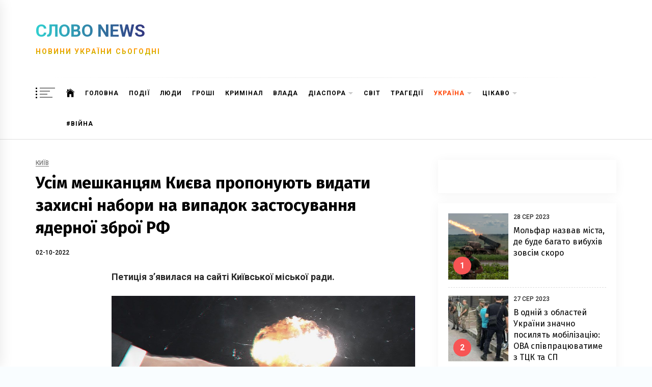

--- FILE ---
content_type: text/html; charset=UTF-8
request_url: https://slovo.news/post/87928
body_size: 20980
content:
<!doctype html>
<html dir="ltr" lang="uk"
prefix="og: https://ogp.me/ns#" >
<head>
<meta name="theme-color" content="#f9fdff">
<meta charset="UTF-8">
<meta name="viewport" content="width=device-width, initial-scale=1">
<link rel="profile" href="https://gmpg.org/xfn/11">
<link rel="icon" sizes="192x192" href="/images/icons/icon-192x192.png">
<link rel="manifest" href="/manifest.json">
<!-- Global site tag (gtag.js) - Google Analytics -->
<script async src="https://www.googletagmanager.com/gtag/js?id=UA-146996768-1" type="43378e9ff883111995448222-text/javascript"></script>
<script type="43378e9ff883111995448222-text/javascript">
window.dataLayer = window.dataLayer || [];
function gtag(){dataLayer.push(arguments);}
gtag('js', new Date());
gtag('config', 'UA-146996768-1');
</script>
<!-- All in One SEO 4.4.4 - aioseo.com -->
<meta name="description" content="Петиція з&#039;явилася на сайті Київської міської ради. Усім мешканцям Києва пропонують видати набори індивідуального захисту на випадок застосування ядерної зброї Росією. Відповідна петиція з&#039;явилася на сайті Київської міської ради. &quot;У зв&#039;язку з небезпекою застосування ядерної зброї на території України, пропоную забезпечити населення Києва наборами індивідуального захисту&quot;, - пише авторка петиції Вероніка Кошик. Жінка вважає, що" />
<meta name="robots" content="max-image-preview:large" />
<link rel="canonical" href="https://slovo.news/post/87928" />
<meta name="generator" content="All in One SEO (AIOSEO) 4.4.4" />
<meta property="og:locale" content="uk_UA" />
<meta property="og:site_name" content="Слово News - Новини України Сьогодні" />
<meta property="og:type" content="article" />
<meta property="og:title" content="Усім мешканцям Києва пропонують видати захисні набори на випадок застосування ядерної зброї РФ - Слово News" />
<meta property="og:description" content="Петиція з&#039;явилася на сайті Київської міської ради. Усім мешканцям Києва пропонують видати набори індивідуального захисту на випадок застосування ядерної зброї Росією. Відповідна петиція з&#039;явилася на сайті Київської міської ради. &quot;У зв&#039;язку з небезпекою застосування ядерної зброї на території України, пропоную забезпечити населення Києва наборами індивідуального захисту&quot;, - пише авторка петиції Вероніка Кошик. Жінка вважає, що" />
<meta property="og:url" content="https://slovo.news/post/87928" />
<meta property="article:published_time" content="2022-10-02T03:10:00+00:00" />
<meta property="article:modified_time" content="2022-10-01T06:11:52+00:00" />
<meta name="twitter:card" content="summary_large_image" />
<meta name="twitter:title" content="Усім мешканцям Києва пропонують видати захисні набори на випадок застосування ядерної зброї РФ - Слово News" />
<meta name="twitter:description" content="Петиція з&#039;явилася на сайті Київської міської ради. Усім мешканцям Києва пропонують видати набори індивідуального захисту на випадок застосування ядерної зброї Росією. Відповідна петиція з&#039;явилася на сайті Київської міської ради. &quot;У зв&#039;язку з небезпекою застосування ядерної зброї на території України, пропоную забезпечити населення Києва наборами індивідуального захисту&quot;, - пише авторка петиції Вероніка Кошик. Жінка вважає, що" />
<script type="application/ld+json" class="aioseo-schema">
{"@context":"https:\/\/schema.org","@graph":[{"@type":"BlogPosting","@id":"https:\/\/slovo.news\/post\/87928#blogposting","name":"\u0423\u0441\u0456\u043c \u043c\u0435\u0448\u043a\u0430\u043d\u0446\u044f\u043c \u041a\u0438\u0454\u0432\u0430 \u043f\u0440\u043e\u043f\u043e\u043d\u0443\u044e\u0442\u044c \u0432\u0438\u0434\u0430\u0442\u0438 \u0437\u0430\u0445\u0438\u0441\u043d\u0456 \u043d\u0430\u0431\u043e\u0440\u0438 \u043d\u0430 \u0432\u0438\u043f\u0430\u0434\u043e\u043a \u0437\u0430\u0441\u0442\u043e\u0441\u0443\u0432\u0430\u043d\u043d\u044f \u044f\u0434\u0435\u0440\u043d\u043e\u0457 \u0437\u0431\u0440\u043e\u0457 \u0420\u0424 - \u0421\u043b\u043e\u0432\u043e News","headline":"\u0423\u0441\u0456\u043c \u043c\u0435\u0448\u043a\u0430\u043d\u0446\u044f\u043c \u041a\u0438\u0454\u0432\u0430 \u043f\u0440\u043e\u043f\u043e\u043d\u0443\u044e\u0442\u044c \u0432\u0438\u0434\u0430\u0442\u0438 \u0437\u0430\u0445\u0438\u0441\u043d\u0456 \u043d\u0430\u0431\u043e\u0440\u0438 \u043d\u0430 \u0432\u0438\u043f\u0430\u0434\u043e\u043a \u0437\u0430\u0441\u0442\u043e\u0441\u0443\u0432\u0430\u043d\u043d\u044f \u044f\u0434\u0435\u0440\u043d\u043e\u0457 \u0437\u0431\u0440\u043e\u0457 \u0420\u0424","author":{"@id":"https:\/\/slovo.news\/post\/author\/natasazitenova#author"},"publisher":{"@id":"https:\/\/slovo.news\/#organization"},"image":{"@type":"ImageObject","url":"https:\/\/slovo.news\/wp-content\/uploads\/2022\/10\/df9a0f8ba9968ebc3979ad5bc1f9680f-1.jpeg","width":1036,"height":648},"datePublished":"2022-10-02T03:10:00+03:00","dateModified":"2022-10-01T06:11:52+03:00","inLanguage":"uk","mainEntityOfPage":{"@id":"https:\/\/slovo.news\/post\/87928#webpage"},"isPartOf":{"@id":"https:\/\/slovo.news\/post\/87928#webpage"},"articleSection":"\u041a\u0438\u0457\u0432, \u0437\u0430\u0445\u0438\u0441\u043d\u0456 \u043d\u0430\u0431\u043e\u0440\u0438, \u041a\u0438\u0457\u0432, \u044f\u0434\u0435\u0440\u043d\u0430 \u0437\u0431\u0440\u043e\u044f"},{"@type":"BreadcrumbList","@id":"https:\/\/slovo.news\/post\/87928#breadcrumblist","itemListElement":[{"@type":"ListItem","@id":"https:\/\/slovo.news\/#listItem","position":1,"item":{"@type":"WebPage","@id":"https:\/\/slovo.news\/","name":"\u0413\u043e\u043b\u043e\u0432\u043d\u0430","description":"\u041d\u043e\u0432\u0438\u043d\u0438 \u0423\u043a\u0440\u0430\u0457\u043d\u0438 \u0421\u044c\u043e\u0433\u043e\u0434\u043d\u0456","url":"https:\/\/slovo.news\/"}}]},{"@type":"Organization","@id":"https:\/\/slovo.news\/#organization","name":"\u0421\u043b\u043e\u0432\u043e News","url":"https:\/\/slovo.news\/"},{"@type":"Person","@id":"https:\/\/slovo.news\/post\/author\/natasazitenova#author","url":"https:\/\/slovo.news\/post\/author\/natasazitenova","name":"\u041d\u0430\u0442\u0430\u043b\u044f"},{"@type":"WebPage","@id":"https:\/\/slovo.news\/post\/87928#webpage","url":"https:\/\/slovo.news\/post\/87928","name":"\u0423\u0441\u0456\u043c \u043c\u0435\u0448\u043a\u0430\u043d\u0446\u044f\u043c \u041a\u0438\u0454\u0432\u0430 \u043f\u0440\u043e\u043f\u043e\u043d\u0443\u044e\u0442\u044c \u0432\u0438\u0434\u0430\u0442\u0438 \u0437\u0430\u0445\u0438\u0441\u043d\u0456 \u043d\u0430\u0431\u043e\u0440\u0438 \u043d\u0430 \u0432\u0438\u043f\u0430\u0434\u043e\u043a \u0437\u0430\u0441\u0442\u043e\u0441\u0443\u0432\u0430\u043d\u043d\u044f \u044f\u0434\u0435\u0440\u043d\u043e\u0457 \u0437\u0431\u0440\u043e\u0457 \u0420\u0424 - \u0421\u043b\u043e\u0432\u043e News","description":"\u041f\u0435\u0442\u0438\u0446\u0456\u044f \u0437'\u044f\u0432\u0438\u043b\u0430\u0441\u044f \u043d\u0430 \u0441\u0430\u0439\u0442\u0456 \u041a\u0438\u0457\u0432\u0441\u044c\u043a\u043e\u0457 \u043c\u0456\u0441\u044c\u043a\u043e\u0457 \u0440\u0430\u0434\u0438. \u0423\u0441\u0456\u043c \u043c\u0435\u0448\u043a\u0430\u043d\u0446\u044f\u043c \u041a\u0438\u0454\u0432\u0430 \u043f\u0440\u043e\u043f\u043e\u043d\u0443\u044e\u0442\u044c \u0432\u0438\u0434\u0430\u0442\u0438 \u043d\u0430\u0431\u043e\u0440\u0438 \u0456\u043d\u0434\u0438\u0432\u0456\u0434\u0443\u0430\u043b\u044c\u043d\u043e\u0433\u043e \u0437\u0430\u0445\u0438\u0441\u0442\u0443 \u043d\u0430 \u0432\u0438\u043f\u0430\u0434\u043e\u043a \u0437\u0430\u0441\u0442\u043e\u0441\u0443\u0432\u0430\u043d\u043d\u044f \u044f\u0434\u0435\u0440\u043d\u043e\u0457 \u0437\u0431\u0440\u043e\u0457 \u0420\u043e\u0441\u0456\u0454\u044e. \u0412\u0456\u0434\u043f\u043e\u0432\u0456\u0434\u043d\u0430 \u043f\u0435\u0442\u0438\u0446\u0456\u044f \u0437'\u044f\u0432\u0438\u043b\u0430\u0441\u044f \u043d\u0430 \u0441\u0430\u0439\u0442\u0456 \u041a\u0438\u0457\u0432\u0441\u044c\u043a\u043e\u0457 \u043c\u0456\u0441\u044c\u043a\u043e\u0457 \u0440\u0430\u0434\u0438. \"\u0423 \u0437\u0432'\u044f\u0437\u043a\u0443 \u0437 \u043d\u0435\u0431\u0435\u0437\u043f\u0435\u043a\u043e\u044e \u0437\u0430\u0441\u0442\u043e\u0441\u0443\u0432\u0430\u043d\u043d\u044f \u044f\u0434\u0435\u0440\u043d\u043e\u0457 \u0437\u0431\u0440\u043e\u0457 \u043d\u0430 \u0442\u0435\u0440\u0438\u0442\u043e\u0440\u0456\u0457 \u0423\u043a\u0440\u0430\u0457\u043d\u0438, \u043f\u0440\u043e\u043f\u043e\u043d\u0443\u044e \u0437\u0430\u0431\u0435\u0437\u043f\u0435\u0447\u0438\u0442\u0438 \u043d\u0430\u0441\u0435\u043b\u0435\u043d\u043d\u044f \u041a\u0438\u0454\u0432\u0430 \u043d\u0430\u0431\u043e\u0440\u0430\u043c\u0438 \u0456\u043d\u0434\u0438\u0432\u0456\u0434\u0443\u0430\u043b\u044c\u043d\u043e\u0433\u043e \u0437\u0430\u0445\u0438\u0441\u0442\u0443\", - \u043f\u0438\u0448\u0435 \u0430\u0432\u0442\u043e\u0440\u043a\u0430 \u043f\u0435\u0442\u0438\u0446\u0456\u0457 \u0412\u0435\u0440\u043e\u043d\u0456\u043a\u0430 \u041a\u043e\u0448\u0438\u043a. \u0416\u0456\u043d\u043a\u0430 \u0432\u0432\u0430\u0436\u0430\u0454, \u0449\u043e","inLanguage":"uk","isPartOf":{"@id":"https:\/\/slovo.news\/#website"},"breadcrumb":{"@id":"https:\/\/slovo.news\/post\/87928#breadcrumblist"},"author":{"@id":"https:\/\/slovo.news\/post\/author\/natasazitenova#author"},"creator":{"@id":"https:\/\/slovo.news\/post\/author\/natasazitenova#author"},"image":{"@type":"ImageObject","url":"https:\/\/slovo.news\/wp-content\/uploads\/2022\/10\/df9a0f8ba9968ebc3979ad5bc1f9680f-1.jpeg","@id":"https:\/\/slovo.news\/#mainImage","width":1036,"height":648},"primaryImageOfPage":{"@id":"https:\/\/slovo.news\/post\/87928#mainImage"},"datePublished":"2022-10-02T03:10:00+03:00","dateModified":"2022-10-01T06:11:52+03:00"},{"@type":"WebSite","@id":"https:\/\/slovo.news\/#website","url":"https:\/\/slovo.news\/","name":"\u0421\u043b\u043e\u0432\u043e News","description":"\u041d\u043e\u0432\u0438\u043d\u0438 \u0423\u043a\u0440\u0430\u0457\u043d\u0438 \u0421\u044c\u043e\u0433\u043e\u0434\u043d\u0456","inLanguage":"uk","publisher":{"@id":"https:\/\/slovo.news\/#organization"}}]}
</script>
<!-- All in One SEO -->
<!-- This site is optimized with the Yoast SEO plugin v20.10 - https://yoast.com/wordpress/plugins/seo/ -->
<title>Усім мешканцям Києва пропонують видати захисні набори на випадок застосування ядерної зброї РФ - Слово News</title>
<link rel="canonical" href="https://slovo.news/post/87928" />
<meta property="og:locale" content="uk_UA" />
<meta property="og:type" content="article" />
<meta property="og:title" content="Усім мешканцям Києва пропонують видати захисні набори на випадок застосування ядерної зброї РФ - Слово News" />
<meta property="og:description" content="Петиція з&#8217;явилася на сайті Київської міської ради. Усім мешканцям Києва пропонують видати набори індивідуального захисту на випадок застосування ядерної зброї Росією. Відповідна петиція з&#8217;явилася на сайті Київської міської ради. &#8220;У зв&#8217;язку з небезпекою застосування ядерної зброї на території України, пропоную забезпечити населення Києва наборами індивідуального захисту&#8221;, &#8211; пише авторка петиції Вероніка Кошик. Жінка вважає, що [&hellip;]" />
<meta property="og:url" content="https://slovo.news/post/87928" />
<meta property="og:site_name" content="Слово News" />
<meta property="article:publisher" content="https://www.facebook.com/slovo.ukraine/" />
<meta property="article:published_time" content="2022-10-02T03:10:00+00:00" />
<meta property="article:modified_time" content="2022-10-01T06:11:52+00:00" />
<meta property="og:image" content="https://slovo.news/wp-content/uploads/2022/10/df9a0f8ba9968ebc3979ad5bc1f9680f-1.jpeg" />
<meta property="og:image:width" content="1036" />
<meta property="og:image:height" content="648" />
<meta property="og:image:type" content="image/jpeg" />
<meta name="author" content="Наталя" />
<meta name="twitter:card" content="summary_large_image" />
<meta name="twitter:label1" content="Написано" />
<meta name="twitter:data1" content="Наталя" />
<script type="application/ld+json" class="yoast-schema-graph">{"@context":"https://schema.org","@graph":[{"@type":"WebPage","@id":"https://slovo.news/post/87928","url":"https://slovo.news/post/87928","name":"Усім мешканцям Києва пропонують видати захисні набори на випадок застосування ядерної зброї РФ - Слово News","isPartOf":{"@id":"https://slovo.news/#website"},"primaryImageOfPage":{"@id":"https://slovo.news/post/87928#primaryimage"},"image":{"@id":"https://slovo.news/post/87928#primaryimage"},"thumbnailUrl":"https://slovo.news/wp-content/uploads/2022/10/df9a0f8ba9968ebc3979ad5bc1f9680f-1.jpeg","datePublished":"2022-10-02T03:10:00+00:00","dateModified":"2022-10-01T06:11:52+00:00","author":{"@id":"https://slovo.news/#/schema/person/2cb2f4ce8af44b39d684377ad0d6148b"},"breadcrumb":{"@id":"https://slovo.news/post/87928#breadcrumb"},"inLanguage":"uk","potentialAction":[{"@type":"ReadAction","target":["https://slovo.news/post/87928"]}]},{"@type":"ImageObject","inLanguage":"uk","@id":"https://slovo.news/post/87928#primaryimage","url":"https://slovo.news/wp-content/uploads/2022/10/df9a0f8ba9968ebc3979ad5bc1f9680f-1.jpeg","contentUrl":"https://slovo.news/wp-content/uploads/2022/10/df9a0f8ba9968ebc3979ad5bc1f9680f-1.jpeg","width":1036,"height":648},{"@type":"BreadcrumbList","@id":"https://slovo.news/post/87928#breadcrumb","itemListElement":[{"@type":"ListItem","position":1,"name":"Головна","item":"https://slovo.news/"},{"@type":"ListItem","position":2,"name":"Усім мешканцям Києва пропонують видати захисні набори на випадок застосування ядерної зброї РФ"}]},{"@type":"WebSite","@id":"https://slovo.news/#website","url":"https://slovo.news/","name":"Слово News","description":"Новини України Сьогодні","potentialAction":[{"@type":"SearchAction","target":{"@type":"EntryPoint","urlTemplate":"https://slovo.news/?s={search_term_string}"},"query-input":"required name=search_term_string"}],"inLanguage":"uk"},{"@type":"Person","@id":"https://slovo.news/#/schema/person/2cb2f4ce8af44b39d684377ad0d6148b","name":"Наталя","url":"https://slovo.news/post/author/natasazitenova"}]}</script>
<!-- / Yoast SEO plugin. -->
<link href="https://www.google-analytics.com" rel="Preconnect"><link href="https://fonts.googleapis.com" rel="Preconnect" crossorigin><link href="https://fonts.gstatic.com" rel="Preconnect" crossorigin><link rel='dns-prefetch' href='//connect.facebook.net' />
<link rel='dns-prefetch' href='//www.googletagmanager.com' />
<link rel='dns-prefetch' href='//fonts.googleapis.com' />
<link rel="alternate" type="application/rss+xml" title="Слово News &raquo; стрічка" href="https://slovo.news/feed" />
<link rel="alternate" type="application/rss+xml" title="Слово News &raquo; Канал коментарів" href="https://slovo.news/comments/feed" />
<!-- This site uses the Google Analytics by ExactMetrics plugin v7.17 - Using Analytics tracking - https://www.exactmetrics.com/ -->
<script src="//www.googletagmanager.com/gtag/js?id=G-QYF23K8ZED"  data-cfasync="false" data-wpfc-render="false" type="text/javascript" async></script>
<script data-cfasync="false" data-wpfc-render="false" type="text/javascript">
var em_version = '7.17';
var em_track_user = true;
var em_no_track_reason = '';
var disableStrs = [
'ga-disable-G-QYF23K8ZED',
];
/* Function to detect opted out users */
function __gtagTrackerIsOptedOut() {
for (var index = 0; index < disableStrs.length; index++) {
if (document.cookie.indexOf(disableStrs[index] + '=true') > -1) {
return true;
}
}
return false;
}
/* Disable tracking if the opt-out cookie exists. */
if (__gtagTrackerIsOptedOut()) {
for (var index = 0; index < disableStrs.length; index++) {
window[disableStrs[index]] = true;
}
}
/* Opt-out function */
function __gtagTrackerOptout() {
for (var index = 0; index < disableStrs.length; index++) {
document.cookie = disableStrs[index] + '=true; expires=Thu, 31 Dec 2099 23:59:59 UTC; path=/';
window[disableStrs[index]] = true;
}
}
if ('undefined' === typeof gaOptout) {
function gaOptout() {
__gtagTrackerOptout();
}
}
window.dataLayer = window.dataLayer || [];
window.ExactMetricsDualTracker = {
helpers: {},
trackers: {},
};
if (em_track_user) {
function __gtagDataLayer() {
dataLayer.push(arguments);
}
function __gtagTracker(type, name, parameters) {
if (!parameters) {
parameters = {};
}
if (parameters.send_to) {
__gtagDataLayer.apply(null, arguments);
return;
}
if (type === 'event') {
parameters.send_to = exactmetrics_frontend.v4_id;
var hookName = name;
if (typeof parameters['event_category'] !== 'undefined') {
hookName = parameters['event_category'] + ':' + name;
}
if (typeof ExactMetricsDualTracker.trackers[hookName] !== 'undefined') {
ExactMetricsDualTracker.trackers[hookName](parameters);
} else {
__gtagDataLayer('event', name, parameters);
}
} else {
__gtagDataLayer.apply(null, arguments);
}
}
__gtagTracker('js', new Date());
__gtagTracker('set', {
'developer_id.dNDMyYj': true,
});
__gtagTracker('config', 'G-QYF23K8ZED', {"forceSSL":"true","link_attribution":"true"} );
window.gtag = __gtagTracker;										(function () {
/* https://developers.google.com/analytics/devguides/collection/analyticsjs/ */
/* ga and __gaTracker compatibility shim. */
var noopfn = function () {
return null;
};
var newtracker = function () {
return new Tracker();
};
var Tracker = function () {
return null;
};
var p = Tracker.prototype;
p.get = noopfn;
p.set = noopfn;
p.send = function () {
var args = Array.prototype.slice.call(arguments);
args.unshift('send');
__gaTracker.apply(null, args);
};
var __gaTracker = function () {
var len = arguments.length;
if (len === 0) {
return;
}
var f = arguments[len - 1];
if (typeof f !== 'object' || f === null || typeof f.hitCallback !== 'function') {
if ('send' === arguments[0]) {
var hitConverted, hitObject = false, action;
if ('event' === arguments[1]) {
if ('undefined' !== typeof arguments[3]) {
hitObject = {
'eventAction': arguments[3],
'eventCategory': arguments[2],
'eventLabel': arguments[4],
'value': arguments[5] ? arguments[5] : 1,
}
}
}
if ('pageview' === arguments[1]) {
if ('undefined' !== typeof arguments[2]) {
hitObject = {
'eventAction': 'page_view',
'page_path': arguments[2],
}
}
}
if (typeof arguments[2] === 'object') {
hitObject = arguments[2];
}
if (typeof arguments[5] === 'object') {
Object.assign(hitObject, arguments[5]);
}
if ('undefined' !== typeof arguments[1].hitType) {
hitObject = arguments[1];
if ('pageview' === hitObject.hitType) {
hitObject.eventAction = 'page_view';
}
}
if (hitObject) {
action = 'timing' === arguments[1].hitType ? 'timing_complete' : hitObject.eventAction;
hitConverted = mapArgs(hitObject);
__gtagTracker('event', action, hitConverted);
}
}
return;
}
function mapArgs(args) {
var arg, hit = {};
var gaMap = {
'eventCategory': 'event_category',
'eventAction': 'event_action',
'eventLabel': 'event_label',
'eventValue': 'event_value',
'nonInteraction': 'non_interaction',
'timingCategory': 'event_category',
'timingVar': 'name',
'timingValue': 'value',
'timingLabel': 'event_label',
'page': 'page_path',
'location': 'page_location',
'title': 'page_title',
};
for (arg in args) {
if (!(!args.hasOwnProperty(arg) || !gaMap.hasOwnProperty(arg))) {
hit[gaMap[arg]] = args[arg];
} else {
hit[arg] = args[arg];
}
}
return hit;
}
try {
f.hitCallback();
} catch (ex) {
}
};
__gaTracker.create = newtracker;
__gaTracker.getByName = newtracker;
__gaTracker.getAll = function () {
return [];
};
__gaTracker.remove = noopfn;
__gaTracker.loaded = true;
window['__gaTracker'] = __gaTracker;
})();
} else {
console.log("");
(function () {
function __gtagTracker() {
return null;
}
window['__gtagTracker'] = __gtagTracker;
window['gtag'] = __gtagTracker;
})();
}
</script>
<!-- / Google Analytics by ExactMetrics -->
<!-- This site uses the Google Analytics by MonsterInsights plugin v8.17 - Using Analytics tracking - https://www.monsterinsights.com/ -->
<script src="//www.googletagmanager.com/gtag/js?id=G-QYF23K8ZED"  data-cfasync="false" data-wpfc-render="false" type="text/javascript" async></script>
<script data-cfasync="false" data-wpfc-render="false" type="text/javascript">
var mi_version = '8.17';
var mi_track_user = true;
var mi_no_track_reason = '';
var disableStrs = [
'ga-disable-G-QYF23K8ZED',
];
/* Function to detect opted out users */
function __gtagTrackerIsOptedOut() {
for (var index = 0; index < disableStrs.length; index++) {
if (document.cookie.indexOf(disableStrs[index] + '=true') > -1) {
return true;
}
}
return false;
}
/* Disable tracking if the opt-out cookie exists. */
if (__gtagTrackerIsOptedOut()) {
for (var index = 0; index < disableStrs.length; index++) {
window[disableStrs[index]] = true;
}
}
/* Opt-out function */
function __gtagTrackerOptout() {
for (var index = 0; index < disableStrs.length; index++) {
document.cookie = disableStrs[index] + '=true; expires=Thu, 31 Dec 2099 23:59:59 UTC; path=/';
window[disableStrs[index]] = true;
}
}
if ('undefined' === typeof gaOptout) {
function gaOptout() {
__gtagTrackerOptout();
}
}
window.dataLayer = window.dataLayer || [];
window.MonsterInsightsDualTracker = {
helpers: {},
trackers: {},
};
if (mi_track_user) {
function __gtagDataLayer() {
dataLayer.push(arguments);
}
function __gtagTracker(type, name, parameters) {
if (!parameters) {
parameters = {};
}
if (parameters.send_to) {
__gtagDataLayer.apply(null, arguments);
return;
}
if (type === 'event') {
parameters.send_to = monsterinsights_frontend.v4_id;
var hookName = name;
if (typeof parameters['event_category'] !== 'undefined') {
hookName = parameters['event_category'] + ':' + name;
}
if (typeof MonsterInsightsDualTracker.trackers[hookName] !== 'undefined') {
MonsterInsightsDualTracker.trackers[hookName](parameters);
} else {
__gtagDataLayer('event', name, parameters);
}
} else {
__gtagDataLayer.apply(null, arguments);
}
}
__gtagTracker('js', new Date());
__gtagTracker('set', {
'developer_id.dZGIzZG': true,
});
__gtagTracker('config', 'G-QYF23K8ZED', {"forceSSL":"true","link_attribution":"true"} );
window.gtag = __gtagTracker;										(function () {
/* https://developers.google.com/analytics/devguides/collection/analyticsjs/ */
/* ga and __gaTracker compatibility shim. */
var noopfn = function () {
return null;
};
var newtracker = function () {
return new Tracker();
};
var Tracker = function () {
return null;
};
var p = Tracker.prototype;
p.get = noopfn;
p.set = noopfn;
p.send = function () {
var args = Array.prototype.slice.call(arguments);
args.unshift('send');
__gaTracker.apply(null, args);
};
var __gaTracker = function () {
var len = arguments.length;
if (len === 0) {
return;
}
var f = arguments[len - 1];
if (typeof f !== 'object' || f === null || typeof f.hitCallback !== 'function') {
if ('send' === arguments[0]) {
var hitConverted, hitObject = false, action;
if ('event' === arguments[1]) {
if ('undefined' !== typeof arguments[3]) {
hitObject = {
'eventAction': arguments[3],
'eventCategory': arguments[2],
'eventLabel': arguments[4],
'value': arguments[5] ? arguments[5] : 1,
}
}
}
if ('pageview' === arguments[1]) {
if ('undefined' !== typeof arguments[2]) {
hitObject = {
'eventAction': 'page_view',
'page_path': arguments[2],
}
}
}
if (typeof arguments[2] === 'object') {
hitObject = arguments[2];
}
if (typeof arguments[5] === 'object') {
Object.assign(hitObject, arguments[5]);
}
if ('undefined' !== typeof arguments[1].hitType) {
hitObject = arguments[1];
if ('pageview' === hitObject.hitType) {
hitObject.eventAction = 'page_view';
}
}
if (hitObject) {
action = 'timing' === arguments[1].hitType ? 'timing_complete' : hitObject.eventAction;
hitConverted = mapArgs(hitObject);
__gtagTracker('event', action, hitConverted);
}
}
return;
}
function mapArgs(args) {
var arg, hit = {};
var gaMap = {
'eventCategory': 'event_category',
'eventAction': 'event_action',
'eventLabel': 'event_label',
'eventValue': 'event_value',
'nonInteraction': 'non_interaction',
'timingCategory': 'event_category',
'timingVar': 'name',
'timingValue': 'value',
'timingLabel': 'event_label',
'page': 'page_path',
'location': 'page_location',
'title': 'page_title',
};
for (arg in args) {
if (!(!args.hasOwnProperty(arg) || !gaMap.hasOwnProperty(arg))) {
hit[gaMap[arg]] = args[arg];
} else {
hit[arg] = args[arg];
}
}
return hit;
}
try {
f.hitCallback();
} catch (ex) {
}
};
__gaTracker.create = newtracker;
__gaTracker.getByName = newtracker;
__gaTracker.getAll = function () {
return [];
};
__gaTracker.remove = noopfn;
__gaTracker.loaded = true;
window['__gaTracker'] = __gaTracker;
})();
} else {
console.log("");
(function () {
function __gtagTracker() {
return null;
}
window['__gtagTracker'] = __gtagTracker;
window['gtag'] = __gtagTracker;
})();
}
</script>
<!-- / Google Analytics by MonsterInsights -->
<style id='classic-theme-styles-inline-css' type='text/css'>
/*! This file is auto-generated */
.wp-block-button__link{color:#fff;background-color:#32373c;border-radius:9999px;box-shadow:none;text-decoration:none;padding:calc(.667em + 2px) calc(1.333em + 2px);font-size:1.125em}.wp-block-file__button{background:#32373c;color:#fff;text-decoration:none}
</style>
<style id='global-styles-inline-css' type='text/css'>
body{--wp--preset--color--black: #000000;--wp--preset--color--cyan-bluish-gray: #abb8c3;--wp--preset--color--white: #ffffff;--wp--preset--color--pale-pink: #f78da7;--wp--preset--color--vivid-red: #cf2e2e;--wp--preset--color--luminous-vivid-orange: #ff6900;--wp--preset--color--luminous-vivid-amber: #fcb900;--wp--preset--color--light-green-cyan: #7bdcb5;--wp--preset--color--vivid-green-cyan: #00d084;--wp--preset--color--pale-cyan-blue: #8ed1fc;--wp--preset--color--vivid-cyan-blue: #0693e3;--wp--preset--color--vivid-purple: #9b51e0;--wp--preset--gradient--vivid-cyan-blue-to-vivid-purple: linear-gradient(135deg,rgba(6,147,227,1) 0%,rgb(155,81,224) 100%);--wp--preset--gradient--light-green-cyan-to-vivid-green-cyan: linear-gradient(135deg,rgb(122,220,180) 0%,rgb(0,208,130) 100%);--wp--preset--gradient--luminous-vivid-amber-to-luminous-vivid-orange: linear-gradient(135deg,rgba(252,185,0,1) 0%,rgba(255,105,0,1) 100%);--wp--preset--gradient--luminous-vivid-orange-to-vivid-red: linear-gradient(135deg,rgba(255,105,0,1) 0%,rgb(207,46,46) 100%);--wp--preset--gradient--very-light-gray-to-cyan-bluish-gray: linear-gradient(135deg,rgb(238,238,238) 0%,rgb(169,184,195) 100%);--wp--preset--gradient--cool-to-warm-spectrum: linear-gradient(135deg,rgb(74,234,220) 0%,rgb(151,120,209) 20%,rgb(207,42,186) 40%,rgb(238,44,130) 60%,rgb(251,105,98) 80%,rgb(254,248,76) 100%);--wp--preset--gradient--blush-light-purple: linear-gradient(135deg,rgb(255,206,236) 0%,rgb(152,150,240) 100%);--wp--preset--gradient--blush-bordeaux: linear-gradient(135deg,rgb(254,205,165) 0%,rgb(254,45,45) 50%,rgb(107,0,62) 100%);--wp--preset--gradient--luminous-dusk: linear-gradient(135deg,rgb(255,203,112) 0%,rgb(199,81,192) 50%,rgb(65,88,208) 100%);--wp--preset--gradient--pale-ocean: linear-gradient(135deg,rgb(255,245,203) 0%,rgb(182,227,212) 50%,rgb(51,167,181) 100%);--wp--preset--gradient--electric-grass: linear-gradient(135deg,rgb(202,248,128) 0%,rgb(113,206,126) 100%);--wp--preset--gradient--midnight: linear-gradient(135deg,rgb(2,3,129) 0%,rgb(40,116,252) 100%);--wp--preset--font-size--small: 13px;--wp--preset--font-size--medium: 20px;--wp--preset--font-size--large: 36px;--wp--preset--font-size--x-large: 42px;--wp--preset--spacing--20: 0.44rem;--wp--preset--spacing--30: 0.67rem;--wp--preset--spacing--40: 1rem;--wp--preset--spacing--50: 1.5rem;--wp--preset--spacing--60: 2.25rem;--wp--preset--spacing--70: 3.38rem;--wp--preset--spacing--80: 5.06rem;--wp--preset--shadow--natural: 6px 6px 9px rgba(0, 0, 0, 0.2);--wp--preset--shadow--deep: 12px 12px 50px rgba(0, 0, 0, 0.4);--wp--preset--shadow--sharp: 6px 6px 0px rgba(0, 0, 0, 0.2);--wp--preset--shadow--outlined: 6px 6px 0px -3px rgba(255, 255, 255, 1), 6px 6px rgba(0, 0, 0, 1);--wp--preset--shadow--crisp: 6px 6px 0px rgba(0, 0, 0, 1);}:where(.is-layout-flex){gap: 0.5em;}:where(.is-layout-grid){gap: 0.5em;}body .is-layout-flow > .alignleft{float: left;margin-inline-start: 0;margin-inline-end: 2em;}body .is-layout-flow > .alignright{float: right;margin-inline-start: 2em;margin-inline-end: 0;}body .is-layout-flow > .aligncenter{margin-left: auto !important;margin-right: auto !important;}body .is-layout-constrained > .alignleft{float: left;margin-inline-start: 0;margin-inline-end: 2em;}body .is-layout-constrained > .alignright{float: right;margin-inline-start: 2em;margin-inline-end: 0;}body .is-layout-constrained > .aligncenter{margin-left: auto !important;margin-right: auto !important;}body .is-layout-constrained > :where(:not(.alignleft):not(.alignright):not(.alignfull)){max-width: var(--wp--style--global--content-size);margin-left: auto !important;margin-right: auto !important;}body .is-layout-constrained > .alignwide{max-width: var(--wp--style--global--wide-size);}body .is-layout-flex{display: flex;}body .is-layout-flex{flex-wrap: wrap;align-items: center;}body .is-layout-flex > *{margin: 0;}body .is-layout-grid{display: grid;}body .is-layout-grid > *{margin: 0;}:where(.wp-block-columns.is-layout-flex){gap: 2em;}:where(.wp-block-columns.is-layout-grid){gap: 2em;}:where(.wp-block-post-template.is-layout-flex){gap: 1.25em;}:where(.wp-block-post-template.is-layout-grid){gap: 1.25em;}.has-black-color{color: var(--wp--preset--color--black) !important;}.has-cyan-bluish-gray-color{color: var(--wp--preset--color--cyan-bluish-gray) !important;}.has-white-color{color: var(--wp--preset--color--white) !important;}.has-pale-pink-color{color: var(--wp--preset--color--pale-pink) !important;}.has-vivid-red-color{color: var(--wp--preset--color--vivid-red) !important;}.has-luminous-vivid-orange-color{color: var(--wp--preset--color--luminous-vivid-orange) !important;}.has-luminous-vivid-amber-color{color: var(--wp--preset--color--luminous-vivid-amber) !important;}.has-light-green-cyan-color{color: var(--wp--preset--color--light-green-cyan) !important;}.has-vivid-green-cyan-color{color: var(--wp--preset--color--vivid-green-cyan) !important;}.has-pale-cyan-blue-color{color: var(--wp--preset--color--pale-cyan-blue) !important;}.has-vivid-cyan-blue-color{color: var(--wp--preset--color--vivid-cyan-blue) !important;}.has-vivid-purple-color{color: var(--wp--preset--color--vivid-purple) !important;}.has-black-background-color{background-color: var(--wp--preset--color--black) !important;}.has-cyan-bluish-gray-background-color{background-color: var(--wp--preset--color--cyan-bluish-gray) !important;}.has-white-background-color{background-color: var(--wp--preset--color--white) !important;}.has-pale-pink-background-color{background-color: var(--wp--preset--color--pale-pink) !important;}.has-vivid-red-background-color{background-color: var(--wp--preset--color--vivid-red) !important;}.has-luminous-vivid-orange-background-color{background-color: var(--wp--preset--color--luminous-vivid-orange) !important;}.has-luminous-vivid-amber-background-color{background-color: var(--wp--preset--color--luminous-vivid-amber) !important;}.has-light-green-cyan-background-color{background-color: var(--wp--preset--color--light-green-cyan) !important;}.has-vivid-green-cyan-background-color{background-color: var(--wp--preset--color--vivid-green-cyan) !important;}.has-pale-cyan-blue-background-color{background-color: var(--wp--preset--color--pale-cyan-blue) !important;}.has-vivid-cyan-blue-background-color{background-color: var(--wp--preset--color--vivid-cyan-blue) !important;}.has-vivid-purple-background-color{background-color: var(--wp--preset--color--vivid-purple) !important;}.has-black-border-color{border-color: var(--wp--preset--color--black) !important;}.has-cyan-bluish-gray-border-color{border-color: var(--wp--preset--color--cyan-bluish-gray) !important;}.has-white-border-color{border-color: var(--wp--preset--color--white) !important;}.has-pale-pink-border-color{border-color: var(--wp--preset--color--pale-pink) !important;}.has-vivid-red-border-color{border-color: var(--wp--preset--color--vivid-red) !important;}.has-luminous-vivid-orange-border-color{border-color: var(--wp--preset--color--luminous-vivid-orange) !important;}.has-luminous-vivid-amber-border-color{border-color: var(--wp--preset--color--luminous-vivid-amber) !important;}.has-light-green-cyan-border-color{border-color: var(--wp--preset--color--light-green-cyan) !important;}.has-vivid-green-cyan-border-color{border-color: var(--wp--preset--color--vivid-green-cyan) !important;}.has-pale-cyan-blue-border-color{border-color: var(--wp--preset--color--pale-cyan-blue) !important;}.has-vivid-cyan-blue-border-color{border-color: var(--wp--preset--color--vivid-cyan-blue) !important;}.has-vivid-purple-border-color{border-color: var(--wp--preset--color--vivid-purple) !important;}.has-vivid-cyan-blue-to-vivid-purple-gradient-background{background: var(--wp--preset--gradient--vivid-cyan-blue-to-vivid-purple) !important;}.has-light-green-cyan-to-vivid-green-cyan-gradient-background{background: var(--wp--preset--gradient--light-green-cyan-to-vivid-green-cyan) !important;}.has-luminous-vivid-amber-to-luminous-vivid-orange-gradient-background{background: var(--wp--preset--gradient--luminous-vivid-amber-to-luminous-vivid-orange) !important;}.has-luminous-vivid-orange-to-vivid-red-gradient-background{background: var(--wp--preset--gradient--luminous-vivid-orange-to-vivid-red) !important;}.has-very-light-gray-to-cyan-bluish-gray-gradient-background{background: var(--wp--preset--gradient--very-light-gray-to-cyan-bluish-gray) !important;}.has-cool-to-warm-spectrum-gradient-background{background: var(--wp--preset--gradient--cool-to-warm-spectrum) !important;}.has-blush-light-purple-gradient-background{background: var(--wp--preset--gradient--blush-light-purple) !important;}.has-blush-bordeaux-gradient-background{background: var(--wp--preset--gradient--blush-bordeaux) !important;}.has-luminous-dusk-gradient-background{background: var(--wp--preset--gradient--luminous-dusk) !important;}.has-pale-ocean-gradient-background{background: var(--wp--preset--gradient--pale-ocean) !important;}.has-electric-grass-gradient-background{background: var(--wp--preset--gradient--electric-grass) !important;}.has-midnight-gradient-background{background: var(--wp--preset--gradient--midnight) !important;}.has-small-font-size{font-size: var(--wp--preset--font-size--small) !important;}.has-medium-font-size{font-size: var(--wp--preset--font-size--medium) !important;}.has-large-font-size{font-size: var(--wp--preset--font-size--large) !important;}.has-x-large-font-size{font-size: var(--wp--preset--font-size--x-large) !important;}
.wp-block-navigation a:where(:not(.wp-element-button)){color: inherit;}
:where(.wp-block-post-template.is-layout-flex){gap: 1.25em;}:where(.wp-block-post-template.is-layout-grid){gap: 1.25em;}
:where(.wp-block-columns.is-layout-flex){gap: 2em;}:where(.wp-block-columns.is-layout-grid){gap: 2em;}
.wp-block-pullquote{font-size: 1.5em;line-height: 1.6;}
</style>
<!-- <link rel='stylesheet' id='dashicons-css' href='https://slovo.news/wp-includes/css/dashicons.min.css' type='text/css' media='all' /> -->
<!-- <link rel='stylesheet' id='post-views-counter-frontend-css' href='https://slovo.news/wp-content/plugins/post-views-counter/css/frontend.css' type='text/css' media='all' /> -->
<!-- <link rel='stylesheet' id='wpfblike_style-css' href='https://slovo.news/wp-content/plugins/smart-facebook-page-like-overlay/assets/wpfblike.css' type='text/css' media='all' /> -->
<link rel="stylesheet" type="text/css" href="//slovo.news/wp-content/cache/wpfc-minified/djom3gyd/i6f1.css" media="all"/>
<style id="infinity-news-google-fonts-css" media="all">/* cyrillic-ext */
@font-face {
  font-family: 'Fira Sans';
  font-style: italic;
  font-weight: 300;
  font-display: swap;
  src: url(/fonts.gstatic.com/s/firasans/v18/va9f4kDNxMZdWfMOD5VvkrBiQyf1VFnklULWJXg.woff2) format('woff2');
  unicode-range: U+0460-052F, U+1C80-1C8A, U+20B4, U+2DE0-2DFF, U+A640-A69F, U+FE2E-FE2F;
}
/* cyrillic */
@font-face {
  font-family: 'Fira Sans';
  font-style: italic;
  font-weight: 300;
  font-display: swap;
  src: url(/fonts.gstatic.com/s/firasans/v18/va9f4kDNxMZdWfMOD5VvkrBiQyf8VFnklULWJXg.woff2) format('woff2');
  unicode-range: U+0301, U+0400-045F, U+0490-0491, U+04B0-04B1, U+2116;
}
/* greek-ext */
@font-face {
  font-family: 'Fira Sans';
  font-style: italic;
  font-weight: 300;
  font-display: swap;
  src: url(/fonts.gstatic.com/s/firasans/v18/va9f4kDNxMZdWfMOD5VvkrBiQyf0VFnklULWJXg.woff2) format('woff2');
  unicode-range: U+1F00-1FFF;
}
/* greek */
@font-face {
  font-family: 'Fira Sans';
  font-style: italic;
  font-weight: 300;
  font-display: swap;
  src: url(/fonts.gstatic.com/s/firasans/v18/va9f4kDNxMZdWfMOD5VvkrBiQyf7VFnklULWJXg.woff2) format('woff2');
  unicode-range: U+0370-0377, U+037A-037F, U+0384-038A, U+038C, U+038E-03A1, U+03A3-03FF;
}
/* vietnamese */
@font-face {
  font-family: 'Fira Sans';
  font-style: italic;
  font-weight: 300;
  font-display: swap;
  src: url(/fonts.gstatic.com/s/firasans/v18/va9f4kDNxMZdWfMOD5VvkrBiQyf3VFnklULWJXg.woff2) format('woff2');
  unicode-range: U+0102-0103, U+0110-0111, U+0128-0129, U+0168-0169, U+01A0-01A1, U+01AF-01B0, U+0300-0301, U+0303-0304, U+0308-0309, U+0323, U+0329, U+1EA0-1EF9, U+20AB;
}
/* latin-ext */
@font-face {
  font-family: 'Fira Sans';
  font-style: italic;
  font-weight: 300;
  font-display: swap;
  src: url(/fonts.gstatic.com/s/firasans/v18/va9f4kDNxMZdWfMOD5VvkrBiQyf2VFnklULWJXg.woff2) format('woff2');
  unicode-range: U+0100-02BA, U+02BD-02C5, U+02C7-02CC, U+02CE-02D7, U+02DD-02FF, U+0304, U+0308, U+0329, U+1D00-1DBF, U+1E00-1E9F, U+1EF2-1EFF, U+2020, U+20A0-20AB, U+20AD-20C0, U+2113, U+2C60-2C7F, U+A720-A7FF;
}
/* latin */
@font-face {
  font-family: 'Fira Sans';
  font-style: italic;
  font-weight: 300;
  font-display: swap;
  src: url(/fonts.gstatic.com/s/firasans/v18/va9f4kDNxMZdWfMOD5VvkrBiQyf4VFnklULW.woff2) format('woff2');
  unicode-range: U+0000-00FF, U+0131, U+0152-0153, U+02BB-02BC, U+02C6, U+02DA, U+02DC, U+0304, U+0308, U+0329, U+2000-206F, U+20AC, U+2122, U+2191, U+2193, U+2212, U+2215, U+FEFF, U+FFFD;
}
/* cyrillic-ext */
@font-face {
  font-family: 'Fira Sans';
  font-style: italic;
  font-weight: 400;
  font-display: swap;
  src: url(/fonts.gstatic.com/s/firasans/v18/va9C4kDNxMZdWfMOD5VvkrjEYTLVdlTOr0s.woff2) format('woff2');
  unicode-range: U+0460-052F, U+1C80-1C8A, U+20B4, U+2DE0-2DFF, U+A640-A69F, U+FE2E-FE2F;
}
/* cyrillic */
@font-face {
  font-family: 'Fira Sans';
  font-style: italic;
  font-weight: 400;
  font-display: swap;
  src: url(/fonts.gstatic.com/s/firasans/v18/va9C4kDNxMZdWfMOD5VvkrjNYTLVdlTOr0s.woff2) format('woff2');
  unicode-range: U+0301, U+0400-045F, U+0490-0491, U+04B0-04B1, U+2116;
}
/* greek-ext */
@font-face {
  font-family: 'Fira Sans';
  font-style: italic;
  font-weight: 400;
  font-display: swap;
  src: url(/fonts.gstatic.com/s/firasans/v18/va9C4kDNxMZdWfMOD5VvkrjFYTLVdlTOr0s.woff2) format('woff2');
  unicode-range: U+1F00-1FFF;
}
/* greek */
@font-face {
  font-family: 'Fira Sans';
  font-style: italic;
  font-weight: 400;
  font-display: swap;
  src: url(/fonts.gstatic.com/s/firasans/v18/va9C4kDNxMZdWfMOD5VvkrjKYTLVdlTOr0s.woff2) format('woff2');
  unicode-range: U+0370-0377, U+037A-037F, U+0384-038A, U+038C, U+038E-03A1, U+03A3-03FF;
}
/* vietnamese */
@font-face {
  font-family: 'Fira Sans';
  font-style: italic;
  font-weight: 400;
  font-display: swap;
  src: url(/fonts.gstatic.com/s/firasans/v18/va9C4kDNxMZdWfMOD5VvkrjGYTLVdlTOr0s.woff2) format('woff2');
  unicode-range: U+0102-0103, U+0110-0111, U+0128-0129, U+0168-0169, U+01A0-01A1, U+01AF-01B0, U+0300-0301, U+0303-0304, U+0308-0309, U+0323, U+0329, U+1EA0-1EF9, U+20AB;
}
/* latin-ext */
@font-face {
  font-family: 'Fira Sans';
  font-style: italic;
  font-weight: 400;
  font-display: swap;
  src: url(/fonts.gstatic.com/s/firasans/v18/va9C4kDNxMZdWfMOD5VvkrjHYTLVdlTOr0s.woff2) format('woff2');
  unicode-range: U+0100-02BA, U+02BD-02C5, U+02C7-02CC, U+02CE-02D7, U+02DD-02FF, U+0304, U+0308, U+0329, U+1D00-1DBF, U+1E00-1E9F, U+1EF2-1EFF, U+2020, U+20A0-20AB, U+20AD-20C0, U+2113, U+2C60-2C7F, U+A720-A7FF;
}
/* latin */
@font-face {
  font-family: 'Fira Sans';
  font-style: italic;
  font-weight: 400;
  font-display: swap;
  src: url(/fonts.gstatic.com/s/firasans/v18/va9C4kDNxMZdWfMOD5VvkrjJYTLVdlTO.woff2) format('woff2');
  unicode-range: U+0000-00FF, U+0131, U+0152-0153, U+02BB-02BC, U+02C6, U+02DA, U+02DC, U+0304, U+0308, U+0329, U+2000-206F, U+20AC, U+2122, U+2191, U+2193, U+2212, U+2215, U+FEFF, U+FFFD;
}
/* cyrillic-ext */
@font-face {
  font-family: 'Fira Sans';
  font-style: italic;
  font-weight: 500;
  font-display: swap;
  src: url(/fonts.gstatic.com/s/firasans/v18/va9f4kDNxMZdWfMOD5VvkrA6Qif1VFnklULWJXg.woff2) format('woff2');
  unicode-range: U+0460-052F, U+1C80-1C8A, U+20B4, U+2DE0-2DFF, U+A640-A69F, U+FE2E-FE2F;
}
/* cyrillic */
@font-face {
  font-family: 'Fira Sans';
  font-style: italic;
  font-weight: 500;
  font-display: swap;
  src: url(/fonts.gstatic.com/s/firasans/v18/va9f4kDNxMZdWfMOD5VvkrA6Qif8VFnklULWJXg.woff2) format('woff2');
  unicode-range: U+0301, U+0400-045F, U+0490-0491, U+04B0-04B1, U+2116;
}
/* greek-ext */
@font-face {
  font-family: 'Fira Sans';
  font-style: italic;
  font-weight: 500;
  font-display: swap;
  src: url(/fonts.gstatic.com/s/firasans/v18/va9f4kDNxMZdWfMOD5VvkrA6Qif0VFnklULWJXg.woff2) format('woff2');
  unicode-range: U+1F00-1FFF;
}
/* greek */
@font-face {
  font-family: 'Fira Sans';
  font-style: italic;
  font-weight: 500;
  font-display: swap;
  src: url(/fonts.gstatic.com/s/firasans/v18/va9f4kDNxMZdWfMOD5VvkrA6Qif7VFnklULWJXg.woff2) format('woff2');
  unicode-range: U+0370-0377, U+037A-037F, U+0384-038A, U+038C, U+038E-03A1, U+03A3-03FF;
}
/* vietnamese */
@font-face {
  font-family: 'Fira Sans';
  font-style: italic;
  font-weight: 500;
  font-display: swap;
  src: url(/fonts.gstatic.com/s/firasans/v18/va9f4kDNxMZdWfMOD5VvkrA6Qif3VFnklULWJXg.woff2) format('woff2');
  unicode-range: U+0102-0103, U+0110-0111, U+0128-0129, U+0168-0169, U+01A0-01A1, U+01AF-01B0, U+0300-0301, U+0303-0304, U+0308-0309, U+0323, U+0329, U+1EA0-1EF9, U+20AB;
}
/* latin-ext */
@font-face {
  font-family: 'Fira Sans';
  font-style: italic;
  font-weight: 500;
  font-display: swap;
  src: url(/fonts.gstatic.com/s/firasans/v18/va9f4kDNxMZdWfMOD5VvkrA6Qif2VFnklULWJXg.woff2) format('woff2');
  unicode-range: U+0100-02BA, U+02BD-02C5, U+02C7-02CC, U+02CE-02D7, U+02DD-02FF, U+0304, U+0308, U+0329, U+1D00-1DBF, U+1E00-1E9F, U+1EF2-1EFF, U+2020, U+20A0-20AB, U+20AD-20C0, U+2113, U+2C60-2C7F, U+A720-A7FF;
}
/* latin */
@font-face {
  font-family: 'Fira Sans';
  font-style: italic;
  font-weight: 500;
  font-display: swap;
  src: url(/fonts.gstatic.com/s/firasans/v18/va9f4kDNxMZdWfMOD5VvkrA6Qif4VFnklULW.woff2) format('woff2');
  unicode-range: U+0000-00FF, U+0131, U+0152-0153, U+02BB-02BC, U+02C6, U+02DA, U+02DC, U+0304, U+0308, U+0329, U+2000-206F, U+20AC, U+2122, U+2191, U+2193, U+2212, U+2215, U+FEFF, U+FFFD;
}
/* cyrillic-ext */
@font-face {
  font-family: 'Fira Sans';
  font-style: italic;
  font-weight: 600;
  font-display: swap;
  src: url(/fonts.gstatic.com/s/firasans/v18/va9f4kDNxMZdWfMOD5VvkrAWRSf1VFnklULWJXg.woff2) format('woff2');
  unicode-range: U+0460-052F, U+1C80-1C8A, U+20B4, U+2DE0-2DFF, U+A640-A69F, U+FE2E-FE2F;
}
/* cyrillic */
@font-face {
  font-family: 'Fira Sans';
  font-style: italic;
  font-weight: 600;
  font-display: swap;
  src: url(/fonts.gstatic.com/s/firasans/v18/va9f4kDNxMZdWfMOD5VvkrAWRSf8VFnklULWJXg.woff2) format('woff2');
  unicode-range: U+0301, U+0400-045F, U+0490-0491, U+04B0-04B1, U+2116;
}
/* greek-ext */
@font-face {
  font-family: 'Fira Sans';
  font-style: italic;
  font-weight: 600;
  font-display: swap;
  src: url(/fonts.gstatic.com/s/firasans/v18/va9f4kDNxMZdWfMOD5VvkrAWRSf0VFnklULWJXg.woff2) format('woff2');
  unicode-range: U+1F00-1FFF;
}
/* greek */
@font-face {
  font-family: 'Fira Sans';
  font-style: italic;
  font-weight: 600;
  font-display: swap;
  src: url(/fonts.gstatic.com/s/firasans/v18/va9f4kDNxMZdWfMOD5VvkrAWRSf7VFnklULWJXg.woff2) format('woff2');
  unicode-range: U+0370-0377, U+037A-037F, U+0384-038A, U+038C, U+038E-03A1, U+03A3-03FF;
}
/* vietnamese */
@font-face {
  font-family: 'Fira Sans';
  font-style: italic;
  font-weight: 600;
  font-display: swap;
  src: url(/fonts.gstatic.com/s/firasans/v18/va9f4kDNxMZdWfMOD5VvkrAWRSf3VFnklULWJXg.woff2) format('woff2');
  unicode-range: U+0102-0103, U+0110-0111, U+0128-0129, U+0168-0169, U+01A0-01A1, U+01AF-01B0, U+0300-0301, U+0303-0304, U+0308-0309, U+0323, U+0329, U+1EA0-1EF9, U+20AB;
}
/* latin-ext */
@font-face {
  font-family: 'Fira Sans';
  font-style: italic;
  font-weight: 600;
  font-display: swap;
  src: url(/fonts.gstatic.com/s/firasans/v18/va9f4kDNxMZdWfMOD5VvkrAWRSf2VFnklULWJXg.woff2) format('woff2');
  unicode-range: U+0100-02BA, U+02BD-02C5, U+02C7-02CC, U+02CE-02D7, U+02DD-02FF, U+0304, U+0308, U+0329, U+1D00-1DBF, U+1E00-1E9F, U+1EF2-1EFF, U+2020, U+20A0-20AB, U+20AD-20C0, U+2113, U+2C60-2C7F, U+A720-A7FF;
}
/* latin */
@font-face {
  font-family: 'Fira Sans';
  font-style: italic;
  font-weight: 600;
  font-display: swap;
  src: url(/fonts.gstatic.com/s/firasans/v18/va9f4kDNxMZdWfMOD5VvkrAWRSf4VFnklULW.woff2) format('woff2');
  unicode-range: U+0000-00FF, U+0131, U+0152-0153, U+02BB-02BC, U+02C6, U+02DA, U+02DC, U+0304, U+0308, U+0329, U+2000-206F, U+20AC, U+2122, U+2191, U+2193, U+2212, U+2215, U+FEFF, U+FFFD;
}
/* cyrillic-ext */
@font-face {
  font-family: 'Fira Sans';
  font-style: italic;
  font-weight: 700;
  font-display: swap;
  src: url(/fonts.gstatic.com/s/firasans/v18/va9f4kDNxMZdWfMOD5VvkrByRCf1VFnklULWJXg.woff2) format('woff2');
  unicode-range: U+0460-052F, U+1C80-1C8A, U+20B4, U+2DE0-2DFF, U+A640-A69F, U+FE2E-FE2F;
}
/* cyrillic */
@font-face {
  font-family: 'Fira Sans';
  font-style: italic;
  font-weight: 700;
  font-display: swap;
  src: url(/fonts.gstatic.com/s/firasans/v18/va9f4kDNxMZdWfMOD5VvkrByRCf8VFnklULWJXg.woff2) format('woff2');
  unicode-range: U+0301, U+0400-045F, U+0490-0491, U+04B0-04B1, U+2116;
}
/* greek-ext */
@font-face {
  font-family: 'Fira Sans';
  font-style: italic;
  font-weight: 700;
  font-display: swap;
  src: url(/fonts.gstatic.com/s/firasans/v18/va9f4kDNxMZdWfMOD5VvkrByRCf0VFnklULWJXg.woff2) format('woff2');
  unicode-range: U+1F00-1FFF;
}
/* greek */
@font-face {
  font-family: 'Fira Sans';
  font-style: italic;
  font-weight: 700;
  font-display: swap;
  src: url(/fonts.gstatic.com/s/firasans/v18/va9f4kDNxMZdWfMOD5VvkrByRCf7VFnklULWJXg.woff2) format('woff2');
  unicode-range: U+0370-0377, U+037A-037F, U+0384-038A, U+038C, U+038E-03A1, U+03A3-03FF;
}
/* vietnamese */
@font-face {
  font-family: 'Fira Sans';
  font-style: italic;
  font-weight: 700;
  font-display: swap;
  src: url(/fonts.gstatic.com/s/firasans/v18/va9f4kDNxMZdWfMOD5VvkrByRCf3VFnklULWJXg.woff2) format('woff2');
  unicode-range: U+0102-0103, U+0110-0111, U+0128-0129, U+0168-0169, U+01A0-01A1, U+01AF-01B0, U+0300-0301, U+0303-0304, U+0308-0309, U+0323, U+0329, U+1EA0-1EF9, U+20AB;
}
/* latin-ext */
@font-face {
  font-family: 'Fira Sans';
  font-style: italic;
  font-weight: 700;
  font-display: swap;
  src: url(/fonts.gstatic.com/s/firasans/v18/va9f4kDNxMZdWfMOD5VvkrByRCf2VFnklULWJXg.woff2) format('woff2');
  unicode-range: U+0100-02BA, U+02BD-02C5, U+02C7-02CC, U+02CE-02D7, U+02DD-02FF, U+0304, U+0308, U+0329, U+1D00-1DBF, U+1E00-1E9F, U+1EF2-1EFF, U+2020, U+20A0-20AB, U+20AD-20C0, U+2113, U+2C60-2C7F, U+A720-A7FF;
}
/* latin */
@font-face {
  font-family: 'Fira Sans';
  font-style: italic;
  font-weight: 700;
  font-display: swap;
  src: url(/fonts.gstatic.com/s/firasans/v18/va9f4kDNxMZdWfMOD5VvkrByRCf4VFnklULW.woff2) format('woff2');
  unicode-range: U+0000-00FF, U+0131, U+0152-0153, U+02BB-02BC, U+02C6, U+02DA, U+02DC, U+0304, U+0308, U+0329, U+2000-206F, U+20AC, U+2122, U+2191, U+2193, U+2212, U+2215, U+FEFF, U+FFFD;
}
/* cyrillic-ext */
@font-face {
  font-family: 'Fira Sans';
  font-style: normal;
  font-weight: 300;
  font-display: swap;
  src: url(/fonts.gstatic.com/s/firasans/v18/va9B4kDNxMZdWfMOD5VnPKreSxf6Xl7Gl3LX.woff2) format('woff2');
  unicode-range: U+0460-052F, U+1C80-1C8A, U+20B4, U+2DE0-2DFF, U+A640-A69F, U+FE2E-FE2F;
}
/* cyrillic */
@font-face {
  font-family: 'Fira Sans';
  font-style: normal;
  font-weight: 300;
  font-display: swap;
  src: url(/fonts.gstatic.com/s/firasans/v18/va9B4kDNxMZdWfMOD5VnPKreQhf6Xl7Gl3LX.woff2) format('woff2');
  unicode-range: U+0301, U+0400-045F, U+0490-0491, U+04B0-04B1, U+2116;
}
/* greek-ext */
@font-face {
  font-family: 'Fira Sans';
  font-style: normal;
  font-weight: 300;
  font-display: swap;
  src: url(/fonts.gstatic.com/s/firasans/v18/va9B4kDNxMZdWfMOD5VnPKreShf6Xl7Gl3LX.woff2) format('woff2');
  unicode-range: U+1F00-1FFF;
}
/* greek */
@font-face {
  font-family: 'Fira Sans';
  font-style: normal;
  font-weight: 300;
  font-display: swap;
  src: url(/fonts.gstatic.com/s/firasans/v18/va9B4kDNxMZdWfMOD5VnPKreRRf6Xl7Gl3LX.woff2) format('woff2');
  unicode-range: U+0370-0377, U+037A-037F, U+0384-038A, U+038C, U+038E-03A1, U+03A3-03FF;
}
/* vietnamese */
@font-face {
  font-family: 'Fira Sans';
  font-style: normal;
  font-weight: 300;
  font-display: swap;
  src: url(/fonts.gstatic.com/s/firasans/v18/va9B4kDNxMZdWfMOD5VnPKreSRf6Xl7Gl3LX.woff2) format('woff2');
  unicode-range: U+0102-0103, U+0110-0111, U+0128-0129, U+0168-0169, U+01A0-01A1, U+01AF-01B0, U+0300-0301, U+0303-0304, U+0308-0309, U+0323, U+0329, U+1EA0-1EF9, U+20AB;
}
/* latin-ext */
@font-face {
  font-family: 'Fira Sans';
  font-style: normal;
  font-weight: 300;
  font-display: swap;
  src: url(/fonts.gstatic.com/s/firasans/v18/va9B4kDNxMZdWfMOD5VnPKreSBf6Xl7Gl3LX.woff2) format('woff2');
  unicode-range: U+0100-02BA, U+02BD-02C5, U+02C7-02CC, U+02CE-02D7, U+02DD-02FF, U+0304, U+0308, U+0329, U+1D00-1DBF, U+1E00-1E9F, U+1EF2-1EFF, U+2020, U+20A0-20AB, U+20AD-20C0, U+2113, U+2C60-2C7F, U+A720-A7FF;
}
/* latin */
@font-face {
  font-family: 'Fira Sans';
  font-style: normal;
  font-weight: 300;
  font-display: swap;
  src: url(/fonts.gstatic.com/s/firasans/v18/va9B4kDNxMZdWfMOD5VnPKreRhf6Xl7Glw.woff2) format('woff2');
  unicode-range: U+0000-00FF, U+0131, U+0152-0153, U+02BB-02BC, U+02C6, U+02DA, U+02DC, U+0304, U+0308, U+0329, U+2000-206F, U+20AC, U+2122, U+2191, U+2193, U+2212, U+2215, U+FEFF, U+FFFD;
}
/* cyrillic-ext */
@font-face {
  font-family: 'Fira Sans';
  font-style: normal;
  font-weight: 400;
  font-display: swap;
  src: url(/fonts.gstatic.com/s/firasans/v18/va9E4kDNxMZdWfMOD5VvmojLazX3dGTP.woff2) format('woff2');
  unicode-range: U+0460-052F, U+1C80-1C8A, U+20B4, U+2DE0-2DFF, U+A640-A69F, U+FE2E-FE2F;
}
/* cyrillic */
@font-face {
  font-family: 'Fira Sans';
  font-style: normal;
  font-weight: 400;
  font-display: swap;
  src: url(/fonts.gstatic.com/s/firasans/v18/va9E4kDNxMZdWfMOD5Vvk4jLazX3dGTP.woff2) format('woff2');
  unicode-range: U+0301, U+0400-045F, U+0490-0491, U+04B0-04B1, U+2116;
}
/* greek-ext */
@font-face {
  font-family: 'Fira Sans';
  font-style: normal;
  font-weight: 400;
  font-display: swap;
  src: url(/fonts.gstatic.com/s/firasans/v18/va9E4kDNxMZdWfMOD5Vvm4jLazX3dGTP.woff2) format('woff2');
  unicode-range: U+1F00-1FFF;
}
/* greek */
@font-face {
  font-family: 'Fira Sans';
  font-style: normal;
  font-weight: 400;
  font-display: swap;
  src: url(/fonts.gstatic.com/s/firasans/v18/va9E4kDNxMZdWfMOD5VvlIjLazX3dGTP.woff2) format('woff2');
  unicode-range: U+0370-0377, U+037A-037F, U+0384-038A, U+038C, U+038E-03A1, U+03A3-03FF;
}
/* vietnamese */
@font-face {
  font-family: 'Fira Sans';
  font-style: normal;
  font-weight: 400;
  font-display: swap;
  src: url(/fonts.gstatic.com/s/firasans/v18/va9E4kDNxMZdWfMOD5VvmIjLazX3dGTP.woff2) format('woff2');
  unicode-range: U+0102-0103, U+0110-0111, U+0128-0129, U+0168-0169, U+01A0-01A1, U+01AF-01B0, U+0300-0301, U+0303-0304, U+0308-0309, U+0323, U+0329, U+1EA0-1EF9, U+20AB;
}
/* latin-ext */
@font-face {
  font-family: 'Fira Sans';
  font-style: normal;
  font-weight: 400;
  font-display: swap;
  src: url(/fonts.gstatic.com/s/firasans/v18/va9E4kDNxMZdWfMOD5VvmYjLazX3dGTP.woff2) format('woff2');
  unicode-range: U+0100-02BA, U+02BD-02C5, U+02C7-02CC, U+02CE-02D7, U+02DD-02FF, U+0304, U+0308, U+0329, U+1D00-1DBF, U+1E00-1E9F, U+1EF2-1EFF, U+2020, U+20A0-20AB, U+20AD-20C0, U+2113, U+2C60-2C7F, U+A720-A7FF;
}
/* latin */
@font-face {
  font-family: 'Fira Sans';
  font-style: normal;
  font-weight: 400;
  font-display: swap;
  src: url(/fonts.gstatic.com/s/firasans/v18/va9E4kDNxMZdWfMOD5Vvl4jLazX3dA.woff2) format('woff2');
  unicode-range: U+0000-00FF, U+0131, U+0152-0153, U+02BB-02BC, U+02C6, U+02DA, U+02DC, U+0304, U+0308, U+0329, U+2000-206F, U+20AC, U+2122, U+2191, U+2193, U+2212, U+2215, U+FEFF, U+FFFD;
}
/* cyrillic-ext */
@font-face {
  font-family: 'Fira Sans';
  font-style: normal;
  font-weight: 500;
  font-display: swap;
  src: url(/fonts.gstatic.com/s/firasans/v18/va9B4kDNxMZdWfMOD5VnZKveSxf6Xl7Gl3LX.woff2) format('woff2');
  unicode-range: U+0460-052F, U+1C80-1C8A, U+20B4, U+2DE0-2DFF, U+A640-A69F, U+FE2E-FE2F;
}
/* cyrillic */
@font-face {
  font-family: 'Fira Sans';
  font-style: normal;
  font-weight: 500;
  font-display: swap;
  src: url(/fonts.gstatic.com/s/firasans/v18/va9B4kDNxMZdWfMOD5VnZKveQhf6Xl7Gl3LX.woff2) format('woff2');
  unicode-range: U+0301, U+0400-045F, U+0490-0491, U+04B0-04B1, U+2116;
}
/* greek-ext */
@font-face {
  font-family: 'Fira Sans';
  font-style: normal;
  font-weight: 500;
  font-display: swap;
  src: url(/fonts.gstatic.com/s/firasans/v18/va9B4kDNxMZdWfMOD5VnZKveShf6Xl7Gl3LX.woff2) format('woff2');
  unicode-range: U+1F00-1FFF;
}
/* greek */
@font-face {
  font-family: 'Fira Sans';
  font-style: normal;
  font-weight: 500;
  font-display: swap;
  src: url(/fonts.gstatic.com/s/firasans/v18/va9B4kDNxMZdWfMOD5VnZKveRRf6Xl7Gl3LX.woff2) format('woff2');
  unicode-range: U+0370-0377, U+037A-037F, U+0384-038A, U+038C, U+038E-03A1, U+03A3-03FF;
}
/* vietnamese */
@font-face {
  font-family: 'Fira Sans';
  font-style: normal;
  font-weight: 500;
  font-display: swap;
  src: url(/fonts.gstatic.com/s/firasans/v18/va9B4kDNxMZdWfMOD5VnZKveSRf6Xl7Gl3LX.woff2) format('woff2');
  unicode-range: U+0102-0103, U+0110-0111, U+0128-0129, U+0168-0169, U+01A0-01A1, U+01AF-01B0, U+0300-0301, U+0303-0304, U+0308-0309, U+0323, U+0329, U+1EA0-1EF9, U+20AB;
}
/* latin-ext */
@font-face {
  font-family: 'Fira Sans';
  font-style: normal;
  font-weight: 500;
  font-display: swap;
  src: url(/fonts.gstatic.com/s/firasans/v18/va9B4kDNxMZdWfMOD5VnZKveSBf6Xl7Gl3LX.woff2) format('woff2');
  unicode-range: U+0100-02BA, U+02BD-02C5, U+02C7-02CC, U+02CE-02D7, U+02DD-02FF, U+0304, U+0308, U+0329, U+1D00-1DBF, U+1E00-1E9F, U+1EF2-1EFF, U+2020, U+20A0-20AB, U+20AD-20C0, U+2113, U+2C60-2C7F, U+A720-A7FF;
}
/* latin */
@font-face {
  font-family: 'Fira Sans';
  font-style: normal;
  font-weight: 500;
  font-display: swap;
  src: url(/fonts.gstatic.com/s/firasans/v18/va9B4kDNxMZdWfMOD5VnZKveRhf6Xl7Glw.woff2) format('woff2');
  unicode-range: U+0000-00FF, U+0131, U+0152-0153, U+02BB-02BC, U+02C6, U+02DA, U+02DC, U+0304, U+0308, U+0329, U+2000-206F, U+20AC, U+2122, U+2191, U+2193, U+2212, U+2215, U+FEFF, U+FFFD;
}
/* cyrillic-ext */
@font-face {
  font-family: 'Fira Sans';
  font-style: normal;
  font-weight: 600;
  font-display: swap;
  src: url(/fonts.gstatic.com/s/firasans/v18/va9B4kDNxMZdWfMOD5VnSKzeSxf6Xl7Gl3LX.woff2) format('woff2');
  unicode-range: U+0460-052F, U+1C80-1C8A, U+20B4, U+2DE0-2DFF, U+A640-A69F, U+FE2E-FE2F;
}
/* cyrillic */
@font-face {
  font-family: 'Fira Sans';
  font-style: normal;
  font-weight: 600;
  font-display: swap;
  src: url(/fonts.gstatic.com/s/firasans/v18/va9B4kDNxMZdWfMOD5VnSKzeQhf6Xl7Gl3LX.woff2) format('woff2');
  unicode-range: U+0301, U+0400-045F, U+0490-0491, U+04B0-04B1, U+2116;
}
/* greek-ext */
@font-face {
  font-family: 'Fira Sans';
  font-style: normal;
  font-weight: 600;
  font-display: swap;
  src: url(/fonts.gstatic.com/s/firasans/v18/va9B4kDNxMZdWfMOD5VnSKzeShf6Xl7Gl3LX.woff2) format('woff2');
  unicode-range: U+1F00-1FFF;
}
/* greek */
@font-face {
  font-family: 'Fira Sans';
  font-style: normal;
  font-weight: 600;
  font-display: swap;
  src: url(/fonts.gstatic.com/s/firasans/v18/va9B4kDNxMZdWfMOD5VnSKzeRRf6Xl7Gl3LX.woff2) format('woff2');
  unicode-range: U+0370-0377, U+037A-037F, U+0384-038A, U+038C, U+038E-03A1, U+03A3-03FF;
}
/* vietnamese */
@font-face {
  font-family: 'Fira Sans';
  font-style: normal;
  font-weight: 600;
  font-display: swap;
  src: url(/fonts.gstatic.com/s/firasans/v18/va9B4kDNxMZdWfMOD5VnSKzeSRf6Xl7Gl3LX.woff2) format('woff2');
  unicode-range: U+0102-0103, U+0110-0111, U+0128-0129, U+0168-0169, U+01A0-01A1, U+01AF-01B0, U+0300-0301, U+0303-0304, U+0308-0309, U+0323, U+0329, U+1EA0-1EF9, U+20AB;
}
/* latin-ext */
@font-face {
  font-family: 'Fira Sans';
  font-style: normal;
  font-weight: 600;
  font-display: swap;
  src: url(/fonts.gstatic.com/s/firasans/v18/va9B4kDNxMZdWfMOD5VnSKzeSBf6Xl7Gl3LX.woff2) format('woff2');
  unicode-range: U+0100-02BA, U+02BD-02C5, U+02C7-02CC, U+02CE-02D7, U+02DD-02FF, U+0304, U+0308, U+0329, U+1D00-1DBF, U+1E00-1E9F, U+1EF2-1EFF, U+2020, U+20A0-20AB, U+20AD-20C0, U+2113, U+2C60-2C7F, U+A720-A7FF;
}
/* latin */
@font-face {
  font-family: 'Fira Sans';
  font-style: normal;
  font-weight: 600;
  font-display: swap;
  src: url(/fonts.gstatic.com/s/firasans/v18/va9B4kDNxMZdWfMOD5VnSKzeRhf6Xl7Glw.woff2) format('woff2');
  unicode-range: U+0000-00FF, U+0131, U+0152-0153, U+02BB-02BC, U+02C6, U+02DA, U+02DC, U+0304, U+0308, U+0329, U+2000-206F, U+20AC, U+2122, U+2191, U+2193, U+2212, U+2215, U+FEFF, U+FFFD;
}
/* cyrillic-ext */
@font-face {
  font-family: 'Fira Sans';
  font-style: normal;
  font-weight: 700;
  font-display: swap;
  src: url(/fonts.gstatic.com/s/firasans/v18/va9B4kDNxMZdWfMOD5VnLK3eSxf6Xl7Gl3LX.woff2) format('woff2');
  unicode-range: U+0460-052F, U+1C80-1C8A, U+20B4, U+2DE0-2DFF, U+A640-A69F, U+FE2E-FE2F;
}
/* cyrillic */
@font-face {
  font-family: 'Fira Sans';
  font-style: normal;
  font-weight: 700;
  font-display: swap;
  src: url(/fonts.gstatic.com/s/firasans/v18/va9B4kDNxMZdWfMOD5VnLK3eQhf6Xl7Gl3LX.woff2) format('woff2');
  unicode-range: U+0301, U+0400-045F, U+0490-0491, U+04B0-04B1, U+2116;
}
/* greek-ext */
@font-face {
  font-family: 'Fira Sans';
  font-style: normal;
  font-weight: 700;
  font-display: swap;
  src: url(/fonts.gstatic.com/s/firasans/v18/va9B4kDNxMZdWfMOD5VnLK3eShf6Xl7Gl3LX.woff2) format('woff2');
  unicode-range: U+1F00-1FFF;
}
/* greek */
@font-face {
  font-family: 'Fira Sans';
  font-style: normal;
  font-weight: 700;
  font-display: swap;
  src: url(/fonts.gstatic.com/s/firasans/v18/va9B4kDNxMZdWfMOD5VnLK3eRRf6Xl7Gl3LX.woff2) format('woff2');
  unicode-range: U+0370-0377, U+037A-037F, U+0384-038A, U+038C, U+038E-03A1, U+03A3-03FF;
}
/* vietnamese */
@font-face {
  font-family: 'Fira Sans';
  font-style: normal;
  font-weight: 700;
  font-display: swap;
  src: url(/fonts.gstatic.com/s/firasans/v18/va9B4kDNxMZdWfMOD5VnLK3eSRf6Xl7Gl3LX.woff2) format('woff2');
  unicode-range: U+0102-0103, U+0110-0111, U+0128-0129, U+0168-0169, U+01A0-01A1, U+01AF-01B0, U+0300-0301, U+0303-0304, U+0308-0309, U+0323, U+0329, U+1EA0-1EF9, U+20AB;
}
/* latin-ext */
@font-face {
  font-family: 'Fira Sans';
  font-style: normal;
  font-weight: 700;
  font-display: swap;
  src: url(/fonts.gstatic.com/s/firasans/v18/va9B4kDNxMZdWfMOD5VnLK3eSBf6Xl7Gl3LX.woff2) format('woff2');
  unicode-range: U+0100-02BA, U+02BD-02C5, U+02C7-02CC, U+02CE-02D7, U+02DD-02FF, U+0304, U+0308, U+0329, U+1D00-1DBF, U+1E00-1E9F, U+1EF2-1EFF, U+2020, U+20A0-20AB, U+20AD-20C0, U+2113, U+2C60-2C7F, U+A720-A7FF;
}
/* latin */
@font-face {
  font-family: 'Fira Sans';
  font-style: normal;
  font-weight: 700;
  font-display: swap;
  src: url(/fonts.gstatic.com/s/firasans/v18/va9B4kDNxMZdWfMOD5VnLK3eRhf6Xl7Glw.woff2) format('woff2');
  unicode-range: U+0000-00FF, U+0131, U+0152-0153, U+02BB-02BC, U+02C6, U+02DA, U+02DC, U+0304, U+0308, U+0329, U+2000-206F, U+20AC, U+2122, U+2191, U+2193, U+2212, U+2215, U+FEFF, U+FFFD;
}
/* cyrillic-ext */
@font-face {
  font-family: 'Roboto';
  font-style: italic;
  font-weight: 300;
  font-stretch: 100%;
  font-display: swap;
  src: url(/fonts.gstatic.com/s/roboto/v50/KFO5CnqEu92Fr1Mu53ZEC9_Vu3r1gIhOszmkC3kaSTbQWt4N.woff2) format('woff2');
  unicode-range: U+0460-052F, U+1C80-1C8A, U+20B4, U+2DE0-2DFF, U+A640-A69F, U+FE2E-FE2F;
}
/* cyrillic */
@font-face {
  font-family: 'Roboto';
  font-style: italic;
  font-weight: 300;
  font-stretch: 100%;
  font-display: swap;
  src: url(/fonts.gstatic.com/s/roboto/v50/KFO5CnqEu92Fr1Mu53ZEC9_Vu3r1gIhOszmkAnkaSTbQWt4N.woff2) format('woff2');
  unicode-range: U+0301, U+0400-045F, U+0490-0491, U+04B0-04B1, U+2116;
}
/* greek-ext */
@font-face {
  font-family: 'Roboto';
  font-style: italic;
  font-weight: 300;
  font-stretch: 100%;
  font-display: swap;
  src: url(/fonts.gstatic.com/s/roboto/v50/KFO5CnqEu92Fr1Mu53ZEC9_Vu3r1gIhOszmkCnkaSTbQWt4N.woff2) format('woff2');
  unicode-range: U+1F00-1FFF;
}
/* greek */
@font-face {
  font-family: 'Roboto';
  font-style: italic;
  font-weight: 300;
  font-stretch: 100%;
  font-display: swap;
  src: url(/fonts.gstatic.com/s/roboto/v50/KFO5CnqEu92Fr1Mu53ZEC9_Vu3r1gIhOszmkBXkaSTbQWt4N.woff2) format('woff2');
  unicode-range: U+0370-0377, U+037A-037F, U+0384-038A, U+038C, U+038E-03A1, U+03A3-03FF;
}
/* math */
@font-face {
  font-family: 'Roboto';
  font-style: italic;
  font-weight: 300;
  font-stretch: 100%;
  font-display: swap;
  src: url(/fonts.gstatic.com/s/roboto/v50/KFO5CnqEu92Fr1Mu53ZEC9_Vu3r1gIhOszmkenkaSTbQWt4N.woff2) format('woff2');
  unicode-range: U+0302-0303, U+0305, U+0307-0308, U+0310, U+0312, U+0315, U+031A, U+0326-0327, U+032C, U+032F-0330, U+0332-0333, U+0338, U+033A, U+0346, U+034D, U+0391-03A1, U+03A3-03A9, U+03B1-03C9, U+03D1, U+03D5-03D6, U+03F0-03F1, U+03F4-03F5, U+2016-2017, U+2034-2038, U+203C, U+2040, U+2043, U+2047, U+2050, U+2057, U+205F, U+2070-2071, U+2074-208E, U+2090-209C, U+20D0-20DC, U+20E1, U+20E5-20EF, U+2100-2112, U+2114-2115, U+2117-2121, U+2123-214F, U+2190, U+2192, U+2194-21AE, U+21B0-21E5, U+21F1-21F2, U+21F4-2211, U+2213-2214, U+2216-22FF, U+2308-230B, U+2310, U+2319, U+231C-2321, U+2336-237A, U+237C, U+2395, U+239B-23B7, U+23D0, U+23DC-23E1, U+2474-2475, U+25AF, U+25B3, U+25B7, U+25BD, U+25C1, U+25CA, U+25CC, U+25FB, U+266D-266F, U+27C0-27FF, U+2900-2AFF, U+2B0E-2B11, U+2B30-2B4C, U+2BFE, U+3030, U+FF5B, U+FF5D, U+1D400-1D7FF, U+1EE00-1EEFF;
}
/* symbols */
@font-face {
  font-family: 'Roboto';
  font-style: italic;
  font-weight: 300;
  font-stretch: 100%;
  font-display: swap;
  src: url(/fonts.gstatic.com/s/roboto/v50/KFO5CnqEu92Fr1Mu53ZEC9_Vu3r1gIhOszmkaHkaSTbQWt4N.woff2) format('woff2');
  unicode-range: U+0001-000C, U+000E-001F, U+007F-009F, U+20DD-20E0, U+20E2-20E4, U+2150-218F, U+2190, U+2192, U+2194-2199, U+21AF, U+21E6-21F0, U+21F3, U+2218-2219, U+2299, U+22C4-22C6, U+2300-243F, U+2440-244A, U+2460-24FF, U+25A0-27BF, U+2800-28FF, U+2921-2922, U+2981, U+29BF, U+29EB, U+2B00-2BFF, U+4DC0-4DFF, U+FFF9-FFFB, U+10140-1018E, U+10190-1019C, U+101A0, U+101D0-101FD, U+102E0-102FB, U+10E60-10E7E, U+1D2C0-1D2D3, U+1D2E0-1D37F, U+1F000-1F0FF, U+1F100-1F1AD, U+1F1E6-1F1FF, U+1F30D-1F30F, U+1F315, U+1F31C, U+1F31E, U+1F320-1F32C, U+1F336, U+1F378, U+1F37D, U+1F382, U+1F393-1F39F, U+1F3A7-1F3A8, U+1F3AC-1F3AF, U+1F3C2, U+1F3C4-1F3C6, U+1F3CA-1F3CE, U+1F3D4-1F3E0, U+1F3ED, U+1F3F1-1F3F3, U+1F3F5-1F3F7, U+1F408, U+1F415, U+1F41F, U+1F426, U+1F43F, U+1F441-1F442, U+1F444, U+1F446-1F449, U+1F44C-1F44E, U+1F453, U+1F46A, U+1F47D, U+1F4A3, U+1F4B0, U+1F4B3, U+1F4B9, U+1F4BB, U+1F4BF, U+1F4C8-1F4CB, U+1F4D6, U+1F4DA, U+1F4DF, U+1F4E3-1F4E6, U+1F4EA-1F4ED, U+1F4F7, U+1F4F9-1F4FB, U+1F4FD-1F4FE, U+1F503, U+1F507-1F50B, U+1F50D, U+1F512-1F513, U+1F53E-1F54A, U+1F54F-1F5FA, U+1F610, U+1F650-1F67F, U+1F687, U+1F68D, U+1F691, U+1F694, U+1F698, U+1F6AD, U+1F6B2, U+1F6B9-1F6BA, U+1F6BC, U+1F6C6-1F6CF, U+1F6D3-1F6D7, U+1F6E0-1F6EA, U+1F6F0-1F6F3, U+1F6F7-1F6FC, U+1F700-1F7FF, U+1F800-1F80B, U+1F810-1F847, U+1F850-1F859, U+1F860-1F887, U+1F890-1F8AD, U+1F8B0-1F8BB, U+1F8C0-1F8C1, U+1F900-1F90B, U+1F93B, U+1F946, U+1F984, U+1F996, U+1F9E9, U+1FA00-1FA6F, U+1FA70-1FA7C, U+1FA80-1FA89, U+1FA8F-1FAC6, U+1FACE-1FADC, U+1FADF-1FAE9, U+1FAF0-1FAF8, U+1FB00-1FBFF;
}
/* vietnamese */
@font-face {
  font-family: 'Roboto';
  font-style: italic;
  font-weight: 300;
  font-stretch: 100%;
  font-display: swap;
  src: url(/fonts.gstatic.com/s/roboto/v50/KFO5CnqEu92Fr1Mu53ZEC9_Vu3r1gIhOszmkCXkaSTbQWt4N.woff2) format('woff2');
  unicode-range: U+0102-0103, U+0110-0111, U+0128-0129, U+0168-0169, U+01A0-01A1, U+01AF-01B0, U+0300-0301, U+0303-0304, U+0308-0309, U+0323, U+0329, U+1EA0-1EF9, U+20AB;
}
/* latin-ext */
@font-face {
  font-family: 'Roboto';
  font-style: italic;
  font-weight: 300;
  font-stretch: 100%;
  font-display: swap;
  src: url(/fonts.gstatic.com/s/roboto/v50/KFO5CnqEu92Fr1Mu53ZEC9_Vu3r1gIhOszmkCHkaSTbQWt4N.woff2) format('woff2');
  unicode-range: U+0100-02BA, U+02BD-02C5, U+02C7-02CC, U+02CE-02D7, U+02DD-02FF, U+0304, U+0308, U+0329, U+1D00-1DBF, U+1E00-1E9F, U+1EF2-1EFF, U+2020, U+20A0-20AB, U+20AD-20C0, U+2113, U+2C60-2C7F, U+A720-A7FF;
}
/* latin */
@font-face {
  font-family: 'Roboto';
  font-style: italic;
  font-weight: 300;
  font-stretch: 100%;
  font-display: swap;
  src: url(/fonts.gstatic.com/s/roboto/v50/KFO5CnqEu92Fr1Mu53ZEC9_Vu3r1gIhOszmkBnkaSTbQWg.woff2) format('woff2');
  unicode-range: U+0000-00FF, U+0131, U+0152-0153, U+02BB-02BC, U+02C6, U+02DA, U+02DC, U+0304, U+0308, U+0329, U+2000-206F, U+20AC, U+2122, U+2191, U+2193, U+2212, U+2215, U+FEFF, U+FFFD;
}
/* cyrillic-ext */
@font-face {
  font-family: 'Roboto';
  font-style: italic;
  font-weight: 400;
  font-stretch: 100%;
  font-display: swap;
  src: url(/fonts.gstatic.com/s/roboto/v50/KFO5CnqEu92Fr1Mu53ZEC9_Vu3r1gIhOszmkC3kaSTbQWt4N.woff2) format('woff2');
  unicode-range: U+0460-052F, U+1C80-1C8A, U+20B4, U+2DE0-2DFF, U+A640-A69F, U+FE2E-FE2F;
}
/* cyrillic */
@font-face {
  font-family: 'Roboto';
  font-style: italic;
  font-weight: 400;
  font-stretch: 100%;
  font-display: swap;
  src: url(/fonts.gstatic.com/s/roboto/v50/KFO5CnqEu92Fr1Mu53ZEC9_Vu3r1gIhOszmkAnkaSTbQWt4N.woff2) format('woff2');
  unicode-range: U+0301, U+0400-045F, U+0490-0491, U+04B0-04B1, U+2116;
}
/* greek-ext */
@font-face {
  font-family: 'Roboto';
  font-style: italic;
  font-weight: 400;
  font-stretch: 100%;
  font-display: swap;
  src: url(/fonts.gstatic.com/s/roboto/v50/KFO5CnqEu92Fr1Mu53ZEC9_Vu3r1gIhOszmkCnkaSTbQWt4N.woff2) format('woff2');
  unicode-range: U+1F00-1FFF;
}
/* greek */
@font-face {
  font-family: 'Roboto';
  font-style: italic;
  font-weight: 400;
  font-stretch: 100%;
  font-display: swap;
  src: url(/fonts.gstatic.com/s/roboto/v50/KFO5CnqEu92Fr1Mu53ZEC9_Vu3r1gIhOszmkBXkaSTbQWt4N.woff2) format('woff2');
  unicode-range: U+0370-0377, U+037A-037F, U+0384-038A, U+038C, U+038E-03A1, U+03A3-03FF;
}
/* math */
@font-face {
  font-family: 'Roboto';
  font-style: italic;
  font-weight: 400;
  font-stretch: 100%;
  font-display: swap;
  src: url(/fonts.gstatic.com/s/roboto/v50/KFO5CnqEu92Fr1Mu53ZEC9_Vu3r1gIhOszmkenkaSTbQWt4N.woff2) format('woff2');
  unicode-range: U+0302-0303, U+0305, U+0307-0308, U+0310, U+0312, U+0315, U+031A, U+0326-0327, U+032C, U+032F-0330, U+0332-0333, U+0338, U+033A, U+0346, U+034D, U+0391-03A1, U+03A3-03A9, U+03B1-03C9, U+03D1, U+03D5-03D6, U+03F0-03F1, U+03F4-03F5, U+2016-2017, U+2034-2038, U+203C, U+2040, U+2043, U+2047, U+2050, U+2057, U+205F, U+2070-2071, U+2074-208E, U+2090-209C, U+20D0-20DC, U+20E1, U+20E5-20EF, U+2100-2112, U+2114-2115, U+2117-2121, U+2123-214F, U+2190, U+2192, U+2194-21AE, U+21B0-21E5, U+21F1-21F2, U+21F4-2211, U+2213-2214, U+2216-22FF, U+2308-230B, U+2310, U+2319, U+231C-2321, U+2336-237A, U+237C, U+2395, U+239B-23B7, U+23D0, U+23DC-23E1, U+2474-2475, U+25AF, U+25B3, U+25B7, U+25BD, U+25C1, U+25CA, U+25CC, U+25FB, U+266D-266F, U+27C0-27FF, U+2900-2AFF, U+2B0E-2B11, U+2B30-2B4C, U+2BFE, U+3030, U+FF5B, U+FF5D, U+1D400-1D7FF, U+1EE00-1EEFF;
}
/* symbols */
@font-face {
  font-family: 'Roboto';
  font-style: italic;
  font-weight: 400;
  font-stretch: 100%;
  font-display: swap;
  src: url(/fonts.gstatic.com/s/roboto/v50/KFO5CnqEu92Fr1Mu53ZEC9_Vu3r1gIhOszmkaHkaSTbQWt4N.woff2) format('woff2');
  unicode-range: U+0001-000C, U+000E-001F, U+007F-009F, U+20DD-20E0, U+20E2-20E4, U+2150-218F, U+2190, U+2192, U+2194-2199, U+21AF, U+21E6-21F0, U+21F3, U+2218-2219, U+2299, U+22C4-22C6, U+2300-243F, U+2440-244A, U+2460-24FF, U+25A0-27BF, U+2800-28FF, U+2921-2922, U+2981, U+29BF, U+29EB, U+2B00-2BFF, U+4DC0-4DFF, U+FFF9-FFFB, U+10140-1018E, U+10190-1019C, U+101A0, U+101D0-101FD, U+102E0-102FB, U+10E60-10E7E, U+1D2C0-1D2D3, U+1D2E0-1D37F, U+1F000-1F0FF, U+1F100-1F1AD, U+1F1E6-1F1FF, U+1F30D-1F30F, U+1F315, U+1F31C, U+1F31E, U+1F320-1F32C, U+1F336, U+1F378, U+1F37D, U+1F382, U+1F393-1F39F, U+1F3A7-1F3A8, U+1F3AC-1F3AF, U+1F3C2, U+1F3C4-1F3C6, U+1F3CA-1F3CE, U+1F3D4-1F3E0, U+1F3ED, U+1F3F1-1F3F3, U+1F3F5-1F3F7, U+1F408, U+1F415, U+1F41F, U+1F426, U+1F43F, U+1F441-1F442, U+1F444, U+1F446-1F449, U+1F44C-1F44E, U+1F453, U+1F46A, U+1F47D, U+1F4A3, U+1F4B0, U+1F4B3, U+1F4B9, U+1F4BB, U+1F4BF, U+1F4C8-1F4CB, U+1F4D6, U+1F4DA, U+1F4DF, U+1F4E3-1F4E6, U+1F4EA-1F4ED, U+1F4F7, U+1F4F9-1F4FB, U+1F4FD-1F4FE, U+1F503, U+1F507-1F50B, U+1F50D, U+1F512-1F513, U+1F53E-1F54A, U+1F54F-1F5FA, U+1F610, U+1F650-1F67F, U+1F687, U+1F68D, U+1F691, U+1F694, U+1F698, U+1F6AD, U+1F6B2, U+1F6B9-1F6BA, U+1F6BC, U+1F6C6-1F6CF, U+1F6D3-1F6D7, U+1F6E0-1F6EA, U+1F6F0-1F6F3, U+1F6F7-1F6FC, U+1F700-1F7FF, U+1F800-1F80B, U+1F810-1F847, U+1F850-1F859, U+1F860-1F887, U+1F890-1F8AD, U+1F8B0-1F8BB, U+1F8C0-1F8C1, U+1F900-1F90B, U+1F93B, U+1F946, U+1F984, U+1F996, U+1F9E9, U+1FA00-1FA6F, U+1FA70-1FA7C, U+1FA80-1FA89, U+1FA8F-1FAC6, U+1FACE-1FADC, U+1FADF-1FAE9, U+1FAF0-1FAF8, U+1FB00-1FBFF;
}
/* vietnamese */
@font-face {
  font-family: 'Roboto';
  font-style: italic;
  font-weight: 400;
  font-stretch: 100%;
  font-display: swap;
  src: url(/fonts.gstatic.com/s/roboto/v50/KFO5CnqEu92Fr1Mu53ZEC9_Vu3r1gIhOszmkCXkaSTbQWt4N.woff2) format('woff2');
  unicode-range: U+0102-0103, U+0110-0111, U+0128-0129, U+0168-0169, U+01A0-01A1, U+01AF-01B0, U+0300-0301, U+0303-0304, U+0308-0309, U+0323, U+0329, U+1EA0-1EF9, U+20AB;
}
/* latin-ext */
@font-face {
  font-family: 'Roboto';
  font-style: italic;
  font-weight: 400;
  font-stretch: 100%;
  font-display: swap;
  src: url(/fonts.gstatic.com/s/roboto/v50/KFO5CnqEu92Fr1Mu53ZEC9_Vu3r1gIhOszmkCHkaSTbQWt4N.woff2) format('woff2');
  unicode-range: U+0100-02BA, U+02BD-02C5, U+02C7-02CC, U+02CE-02D7, U+02DD-02FF, U+0304, U+0308, U+0329, U+1D00-1DBF, U+1E00-1E9F, U+1EF2-1EFF, U+2020, U+20A0-20AB, U+20AD-20C0, U+2113, U+2C60-2C7F, U+A720-A7FF;
}
/* latin */
@font-face {
  font-family: 'Roboto';
  font-style: italic;
  font-weight: 400;
  font-stretch: 100%;
  font-display: swap;
  src: url(/fonts.gstatic.com/s/roboto/v50/KFO5CnqEu92Fr1Mu53ZEC9_Vu3r1gIhOszmkBnkaSTbQWg.woff2) format('woff2');
  unicode-range: U+0000-00FF, U+0131, U+0152-0153, U+02BB-02BC, U+02C6, U+02DA, U+02DC, U+0304, U+0308, U+0329, U+2000-206F, U+20AC, U+2122, U+2191, U+2193, U+2212, U+2215, U+FEFF, U+FFFD;
}
/* cyrillic-ext */
@font-face {
  font-family: 'Roboto';
  font-style: italic;
  font-weight: 500;
  font-stretch: 100%;
  font-display: swap;
  src: url(/fonts.gstatic.com/s/roboto/v50/KFO5CnqEu92Fr1Mu53ZEC9_Vu3r1gIhOszmkC3kaSTbQWt4N.woff2) format('woff2');
  unicode-range: U+0460-052F, U+1C80-1C8A, U+20B4, U+2DE0-2DFF, U+A640-A69F, U+FE2E-FE2F;
}
/* cyrillic */
@font-face {
  font-family: 'Roboto';
  font-style: italic;
  font-weight: 500;
  font-stretch: 100%;
  font-display: swap;
  src: url(/fonts.gstatic.com/s/roboto/v50/KFO5CnqEu92Fr1Mu53ZEC9_Vu3r1gIhOszmkAnkaSTbQWt4N.woff2) format('woff2');
  unicode-range: U+0301, U+0400-045F, U+0490-0491, U+04B0-04B1, U+2116;
}
/* greek-ext */
@font-face {
  font-family: 'Roboto';
  font-style: italic;
  font-weight: 500;
  font-stretch: 100%;
  font-display: swap;
  src: url(/fonts.gstatic.com/s/roboto/v50/KFO5CnqEu92Fr1Mu53ZEC9_Vu3r1gIhOszmkCnkaSTbQWt4N.woff2) format('woff2');
  unicode-range: U+1F00-1FFF;
}
/* greek */
@font-face {
  font-family: 'Roboto';
  font-style: italic;
  font-weight: 500;
  font-stretch: 100%;
  font-display: swap;
  src: url(/fonts.gstatic.com/s/roboto/v50/KFO5CnqEu92Fr1Mu53ZEC9_Vu3r1gIhOszmkBXkaSTbQWt4N.woff2) format('woff2');
  unicode-range: U+0370-0377, U+037A-037F, U+0384-038A, U+038C, U+038E-03A1, U+03A3-03FF;
}
/* math */
@font-face {
  font-family: 'Roboto';
  font-style: italic;
  font-weight: 500;
  font-stretch: 100%;
  font-display: swap;
  src: url(/fonts.gstatic.com/s/roboto/v50/KFO5CnqEu92Fr1Mu53ZEC9_Vu3r1gIhOszmkenkaSTbQWt4N.woff2) format('woff2');
  unicode-range: U+0302-0303, U+0305, U+0307-0308, U+0310, U+0312, U+0315, U+031A, U+0326-0327, U+032C, U+032F-0330, U+0332-0333, U+0338, U+033A, U+0346, U+034D, U+0391-03A1, U+03A3-03A9, U+03B1-03C9, U+03D1, U+03D5-03D6, U+03F0-03F1, U+03F4-03F5, U+2016-2017, U+2034-2038, U+203C, U+2040, U+2043, U+2047, U+2050, U+2057, U+205F, U+2070-2071, U+2074-208E, U+2090-209C, U+20D0-20DC, U+20E1, U+20E5-20EF, U+2100-2112, U+2114-2115, U+2117-2121, U+2123-214F, U+2190, U+2192, U+2194-21AE, U+21B0-21E5, U+21F1-21F2, U+21F4-2211, U+2213-2214, U+2216-22FF, U+2308-230B, U+2310, U+2319, U+231C-2321, U+2336-237A, U+237C, U+2395, U+239B-23B7, U+23D0, U+23DC-23E1, U+2474-2475, U+25AF, U+25B3, U+25B7, U+25BD, U+25C1, U+25CA, U+25CC, U+25FB, U+266D-266F, U+27C0-27FF, U+2900-2AFF, U+2B0E-2B11, U+2B30-2B4C, U+2BFE, U+3030, U+FF5B, U+FF5D, U+1D400-1D7FF, U+1EE00-1EEFF;
}
/* symbols */
@font-face {
  font-family: 'Roboto';
  font-style: italic;
  font-weight: 500;
  font-stretch: 100%;
  font-display: swap;
  src: url(/fonts.gstatic.com/s/roboto/v50/KFO5CnqEu92Fr1Mu53ZEC9_Vu3r1gIhOszmkaHkaSTbQWt4N.woff2) format('woff2');
  unicode-range: U+0001-000C, U+000E-001F, U+007F-009F, U+20DD-20E0, U+20E2-20E4, U+2150-218F, U+2190, U+2192, U+2194-2199, U+21AF, U+21E6-21F0, U+21F3, U+2218-2219, U+2299, U+22C4-22C6, U+2300-243F, U+2440-244A, U+2460-24FF, U+25A0-27BF, U+2800-28FF, U+2921-2922, U+2981, U+29BF, U+29EB, U+2B00-2BFF, U+4DC0-4DFF, U+FFF9-FFFB, U+10140-1018E, U+10190-1019C, U+101A0, U+101D0-101FD, U+102E0-102FB, U+10E60-10E7E, U+1D2C0-1D2D3, U+1D2E0-1D37F, U+1F000-1F0FF, U+1F100-1F1AD, U+1F1E6-1F1FF, U+1F30D-1F30F, U+1F315, U+1F31C, U+1F31E, U+1F320-1F32C, U+1F336, U+1F378, U+1F37D, U+1F382, U+1F393-1F39F, U+1F3A7-1F3A8, U+1F3AC-1F3AF, U+1F3C2, U+1F3C4-1F3C6, U+1F3CA-1F3CE, U+1F3D4-1F3E0, U+1F3ED, U+1F3F1-1F3F3, U+1F3F5-1F3F7, U+1F408, U+1F415, U+1F41F, U+1F426, U+1F43F, U+1F441-1F442, U+1F444, U+1F446-1F449, U+1F44C-1F44E, U+1F453, U+1F46A, U+1F47D, U+1F4A3, U+1F4B0, U+1F4B3, U+1F4B9, U+1F4BB, U+1F4BF, U+1F4C8-1F4CB, U+1F4D6, U+1F4DA, U+1F4DF, U+1F4E3-1F4E6, U+1F4EA-1F4ED, U+1F4F7, U+1F4F9-1F4FB, U+1F4FD-1F4FE, U+1F503, U+1F507-1F50B, U+1F50D, U+1F512-1F513, U+1F53E-1F54A, U+1F54F-1F5FA, U+1F610, U+1F650-1F67F, U+1F687, U+1F68D, U+1F691, U+1F694, U+1F698, U+1F6AD, U+1F6B2, U+1F6B9-1F6BA, U+1F6BC, U+1F6C6-1F6CF, U+1F6D3-1F6D7, U+1F6E0-1F6EA, U+1F6F0-1F6F3, U+1F6F7-1F6FC, U+1F700-1F7FF, U+1F800-1F80B, U+1F810-1F847, U+1F850-1F859, U+1F860-1F887, U+1F890-1F8AD, U+1F8B0-1F8BB, U+1F8C0-1F8C1, U+1F900-1F90B, U+1F93B, U+1F946, U+1F984, U+1F996, U+1F9E9, U+1FA00-1FA6F, U+1FA70-1FA7C, U+1FA80-1FA89, U+1FA8F-1FAC6, U+1FACE-1FADC, U+1FADF-1FAE9, U+1FAF0-1FAF8, U+1FB00-1FBFF;
}
/* vietnamese */
@font-face {
  font-family: 'Roboto';
  font-style: italic;
  font-weight: 500;
  font-stretch: 100%;
  font-display: swap;
  src: url(/fonts.gstatic.com/s/roboto/v50/KFO5CnqEu92Fr1Mu53ZEC9_Vu3r1gIhOszmkCXkaSTbQWt4N.woff2) format('woff2');
  unicode-range: U+0102-0103, U+0110-0111, U+0128-0129, U+0168-0169, U+01A0-01A1, U+01AF-01B0, U+0300-0301, U+0303-0304, U+0308-0309, U+0323, U+0329, U+1EA0-1EF9, U+20AB;
}
/* latin-ext */
@font-face {
  font-family: 'Roboto';
  font-style: italic;
  font-weight: 500;
  font-stretch: 100%;
  font-display: swap;
  src: url(/fonts.gstatic.com/s/roboto/v50/KFO5CnqEu92Fr1Mu53ZEC9_Vu3r1gIhOszmkCHkaSTbQWt4N.woff2) format('woff2');
  unicode-range: U+0100-02BA, U+02BD-02C5, U+02C7-02CC, U+02CE-02D7, U+02DD-02FF, U+0304, U+0308, U+0329, U+1D00-1DBF, U+1E00-1E9F, U+1EF2-1EFF, U+2020, U+20A0-20AB, U+20AD-20C0, U+2113, U+2C60-2C7F, U+A720-A7FF;
}
/* latin */
@font-face {
  font-family: 'Roboto';
  font-style: italic;
  font-weight: 500;
  font-stretch: 100%;
  font-display: swap;
  src: url(/fonts.gstatic.com/s/roboto/v50/KFO5CnqEu92Fr1Mu53ZEC9_Vu3r1gIhOszmkBnkaSTbQWg.woff2) format('woff2');
  unicode-range: U+0000-00FF, U+0131, U+0152-0153, U+02BB-02BC, U+02C6, U+02DA, U+02DC, U+0304, U+0308, U+0329, U+2000-206F, U+20AC, U+2122, U+2191, U+2193, U+2212, U+2215, U+FEFF, U+FFFD;
}
/* cyrillic-ext */
@font-face {
  font-family: 'Roboto';
  font-style: italic;
  font-weight: 700;
  font-stretch: 100%;
  font-display: swap;
  src: url(/fonts.gstatic.com/s/roboto/v50/KFO5CnqEu92Fr1Mu53ZEC9_Vu3r1gIhOszmkC3kaSTbQWt4N.woff2) format('woff2');
  unicode-range: U+0460-052F, U+1C80-1C8A, U+20B4, U+2DE0-2DFF, U+A640-A69F, U+FE2E-FE2F;
}
/* cyrillic */
@font-face {
  font-family: 'Roboto';
  font-style: italic;
  font-weight: 700;
  font-stretch: 100%;
  font-display: swap;
  src: url(/fonts.gstatic.com/s/roboto/v50/KFO5CnqEu92Fr1Mu53ZEC9_Vu3r1gIhOszmkAnkaSTbQWt4N.woff2) format('woff2');
  unicode-range: U+0301, U+0400-045F, U+0490-0491, U+04B0-04B1, U+2116;
}
/* greek-ext */
@font-face {
  font-family: 'Roboto';
  font-style: italic;
  font-weight: 700;
  font-stretch: 100%;
  font-display: swap;
  src: url(/fonts.gstatic.com/s/roboto/v50/KFO5CnqEu92Fr1Mu53ZEC9_Vu3r1gIhOszmkCnkaSTbQWt4N.woff2) format('woff2');
  unicode-range: U+1F00-1FFF;
}
/* greek */
@font-face {
  font-family: 'Roboto';
  font-style: italic;
  font-weight: 700;
  font-stretch: 100%;
  font-display: swap;
  src: url(/fonts.gstatic.com/s/roboto/v50/KFO5CnqEu92Fr1Mu53ZEC9_Vu3r1gIhOszmkBXkaSTbQWt4N.woff2) format('woff2');
  unicode-range: U+0370-0377, U+037A-037F, U+0384-038A, U+038C, U+038E-03A1, U+03A3-03FF;
}
/* math */
@font-face {
  font-family: 'Roboto';
  font-style: italic;
  font-weight: 700;
  font-stretch: 100%;
  font-display: swap;
  src: url(/fonts.gstatic.com/s/roboto/v50/KFO5CnqEu92Fr1Mu53ZEC9_Vu3r1gIhOszmkenkaSTbQWt4N.woff2) format('woff2');
  unicode-range: U+0302-0303, U+0305, U+0307-0308, U+0310, U+0312, U+0315, U+031A, U+0326-0327, U+032C, U+032F-0330, U+0332-0333, U+0338, U+033A, U+0346, U+034D, U+0391-03A1, U+03A3-03A9, U+03B1-03C9, U+03D1, U+03D5-03D6, U+03F0-03F1, U+03F4-03F5, U+2016-2017, U+2034-2038, U+203C, U+2040, U+2043, U+2047, U+2050, U+2057, U+205F, U+2070-2071, U+2074-208E, U+2090-209C, U+20D0-20DC, U+20E1, U+20E5-20EF, U+2100-2112, U+2114-2115, U+2117-2121, U+2123-214F, U+2190, U+2192, U+2194-21AE, U+21B0-21E5, U+21F1-21F2, U+21F4-2211, U+2213-2214, U+2216-22FF, U+2308-230B, U+2310, U+2319, U+231C-2321, U+2336-237A, U+237C, U+2395, U+239B-23B7, U+23D0, U+23DC-23E1, U+2474-2475, U+25AF, U+25B3, U+25B7, U+25BD, U+25C1, U+25CA, U+25CC, U+25FB, U+266D-266F, U+27C0-27FF, U+2900-2AFF, U+2B0E-2B11, U+2B30-2B4C, U+2BFE, U+3030, U+FF5B, U+FF5D, U+1D400-1D7FF, U+1EE00-1EEFF;
}
/* symbols */
@font-face {
  font-family: 'Roboto';
  font-style: italic;
  font-weight: 700;
  font-stretch: 100%;
  font-display: swap;
  src: url(/fonts.gstatic.com/s/roboto/v50/KFO5CnqEu92Fr1Mu53ZEC9_Vu3r1gIhOszmkaHkaSTbQWt4N.woff2) format('woff2');
  unicode-range: U+0001-000C, U+000E-001F, U+007F-009F, U+20DD-20E0, U+20E2-20E4, U+2150-218F, U+2190, U+2192, U+2194-2199, U+21AF, U+21E6-21F0, U+21F3, U+2218-2219, U+2299, U+22C4-22C6, U+2300-243F, U+2440-244A, U+2460-24FF, U+25A0-27BF, U+2800-28FF, U+2921-2922, U+2981, U+29BF, U+29EB, U+2B00-2BFF, U+4DC0-4DFF, U+FFF9-FFFB, U+10140-1018E, U+10190-1019C, U+101A0, U+101D0-101FD, U+102E0-102FB, U+10E60-10E7E, U+1D2C0-1D2D3, U+1D2E0-1D37F, U+1F000-1F0FF, U+1F100-1F1AD, U+1F1E6-1F1FF, U+1F30D-1F30F, U+1F315, U+1F31C, U+1F31E, U+1F320-1F32C, U+1F336, U+1F378, U+1F37D, U+1F382, U+1F393-1F39F, U+1F3A7-1F3A8, U+1F3AC-1F3AF, U+1F3C2, U+1F3C4-1F3C6, U+1F3CA-1F3CE, U+1F3D4-1F3E0, U+1F3ED, U+1F3F1-1F3F3, U+1F3F5-1F3F7, U+1F408, U+1F415, U+1F41F, U+1F426, U+1F43F, U+1F441-1F442, U+1F444, U+1F446-1F449, U+1F44C-1F44E, U+1F453, U+1F46A, U+1F47D, U+1F4A3, U+1F4B0, U+1F4B3, U+1F4B9, U+1F4BB, U+1F4BF, U+1F4C8-1F4CB, U+1F4D6, U+1F4DA, U+1F4DF, U+1F4E3-1F4E6, U+1F4EA-1F4ED, U+1F4F7, U+1F4F9-1F4FB, U+1F4FD-1F4FE, U+1F503, U+1F507-1F50B, U+1F50D, U+1F512-1F513, U+1F53E-1F54A, U+1F54F-1F5FA, U+1F610, U+1F650-1F67F, U+1F687, U+1F68D, U+1F691, U+1F694, U+1F698, U+1F6AD, U+1F6B2, U+1F6B9-1F6BA, U+1F6BC, U+1F6C6-1F6CF, U+1F6D3-1F6D7, U+1F6E0-1F6EA, U+1F6F0-1F6F3, U+1F6F7-1F6FC, U+1F700-1F7FF, U+1F800-1F80B, U+1F810-1F847, U+1F850-1F859, U+1F860-1F887, U+1F890-1F8AD, U+1F8B0-1F8BB, U+1F8C0-1F8C1, U+1F900-1F90B, U+1F93B, U+1F946, U+1F984, U+1F996, U+1F9E9, U+1FA00-1FA6F, U+1FA70-1FA7C, U+1FA80-1FA89, U+1FA8F-1FAC6, U+1FACE-1FADC, U+1FADF-1FAE9, U+1FAF0-1FAF8, U+1FB00-1FBFF;
}
/* vietnamese */
@font-face {
  font-family: 'Roboto';
  font-style: italic;
  font-weight: 700;
  font-stretch: 100%;
  font-display: swap;
  src: url(/fonts.gstatic.com/s/roboto/v50/KFO5CnqEu92Fr1Mu53ZEC9_Vu3r1gIhOszmkCXkaSTbQWt4N.woff2) format('woff2');
  unicode-range: U+0102-0103, U+0110-0111, U+0128-0129, U+0168-0169, U+01A0-01A1, U+01AF-01B0, U+0300-0301, U+0303-0304, U+0308-0309, U+0323, U+0329, U+1EA0-1EF9, U+20AB;
}
/* latin-ext */
@font-face {
  font-family: 'Roboto';
  font-style: italic;
  font-weight: 700;
  font-stretch: 100%;
  font-display: swap;
  src: url(/fonts.gstatic.com/s/roboto/v50/KFO5CnqEu92Fr1Mu53ZEC9_Vu3r1gIhOszmkCHkaSTbQWt4N.woff2) format('woff2');
  unicode-range: U+0100-02BA, U+02BD-02C5, U+02C7-02CC, U+02CE-02D7, U+02DD-02FF, U+0304, U+0308, U+0329, U+1D00-1DBF, U+1E00-1E9F, U+1EF2-1EFF, U+2020, U+20A0-20AB, U+20AD-20C0, U+2113, U+2C60-2C7F, U+A720-A7FF;
}
/* latin */
@font-face {
  font-family: 'Roboto';
  font-style: italic;
  font-weight: 700;
  font-stretch: 100%;
  font-display: swap;
  src: url(/fonts.gstatic.com/s/roboto/v50/KFO5CnqEu92Fr1Mu53ZEC9_Vu3r1gIhOszmkBnkaSTbQWg.woff2) format('woff2');
  unicode-range: U+0000-00FF, U+0131, U+0152-0153, U+02BB-02BC, U+02C6, U+02DA, U+02DC, U+0304, U+0308, U+0329, U+2000-206F, U+20AC, U+2122, U+2191, U+2193, U+2212, U+2215, U+FEFF, U+FFFD;
}
/* cyrillic-ext */
@font-face {
  font-family: 'Roboto';
  font-style: normal;
  font-weight: 300;
  font-stretch: 100%;
  font-display: swap;
  src: url(/fonts.gstatic.com/s/roboto/v50/KFO7CnqEu92Fr1ME7kSn66aGLdTylUAMa3GUBHMdazTgWw.woff2) format('woff2');
  unicode-range: U+0460-052F, U+1C80-1C8A, U+20B4, U+2DE0-2DFF, U+A640-A69F, U+FE2E-FE2F;
}
/* cyrillic */
@font-face {
  font-family: 'Roboto';
  font-style: normal;
  font-weight: 300;
  font-stretch: 100%;
  font-display: swap;
  src: url(/fonts.gstatic.com/s/roboto/v50/KFO7CnqEu92Fr1ME7kSn66aGLdTylUAMa3iUBHMdazTgWw.woff2) format('woff2');
  unicode-range: U+0301, U+0400-045F, U+0490-0491, U+04B0-04B1, U+2116;
}
/* greek-ext */
@font-face {
  font-family: 'Roboto';
  font-style: normal;
  font-weight: 300;
  font-stretch: 100%;
  font-display: swap;
  src: url(/fonts.gstatic.com/s/roboto/v50/KFO7CnqEu92Fr1ME7kSn66aGLdTylUAMa3CUBHMdazTgWw.woff2) format('woff2');
  unicode-range: U+1F00-1FFF;
}
/* greek */
@font-face {
  font-family: 'Roboto';
  font-style: normal;
  font-weight: 300;
  font-stretch: 100%;
  font-display: swap;
  src: url(/fonts.gstatic.com/s/roboto/v50/KFO7CnqEu92Fr1ME7kSn66aGLdTylUAMa3-UBHMdazTgWw.woff2) format('woff2');
  unicode-range: U+0370-0377, U+037A-037F, U+0384-038A, U+038C, U+038E-03A1, U+03A3-03FF;
}
/* math */
@font-face {
  font-family: 'Roboto';
  font-style: normal;
  font-weight: 300;
  font-stretch: 100%;
  font-display: swap;
  src: url(/fonts.gstatic.com/s/roboto/v50/KFO7CnqEu92Fr1ME7kSn66aGLdTylUAMawCUBHMdazTgWw.woff2) format('woff2');
  unicode-range: U+0302-0303, U+0305, U+0307-0308, U+0310, U+0312, U+0315, U+031A, U+0326-0327, U+032C, U+032F-0330, U+0332-0333, U+0338, U+033A, U+0346, U+034D, U+0391-03A1, U+03A3-03A9, U+03B1-03C9, U+03D1, U+03D5-03D6, U+03F0-03F1, U+03F4-03F5, U+2016-2017, U+2034-2038, U+203C, U+2040, U+2043, U+2047, U+2050, U+2057, U+205F, U+2070-2071, U+2074-208E, U+2090-209C, U+20D0-20DC, U+20E1, U+20E5-20EF, U+2100-2112, U+2114-2115, U+2117-2121, U+2123-214F, U+2190, U+2192, U+2194-21AE, U+21B0-21E5, U+21F1-21F2, U+21F4-2211, U+2213-2214, U+2216-22FF, U+2308-230B, U+2310, U+2319, U+231C-2321, U+2336-237A, U+237C, U+2395, U+239B-23B7, U+23D0, U+23DC-23E1, U+2474-2475, U+25AF, U+25B3, U+25B7, U+25BD, U+25C1, U+25CA, U+25CC, U+25FB, U+266D-266F, U+27C0-27FF, U+2900-2AFF, U+2B0E-2B11, U+2B30-2B4C, U+2BFE, U+3030, U+FF5B, U+FF5D, U+1D400-1D7FF, U+1EE00-1EEFF;
}
/* symbols */
@font-face {
  font-family: 'Roboto';
  font-style: normal;
  font-weight: 300;
  font-stretch: 100%;
  font-display: swap;
  src: url(/fonts.gstatic.com/s/roboto/v50/KFO7CnqEu92Fr1ME7kSn66aGLdTylUAMaxKUBHMdazTgWw.woff2) format('woff2');
  unicode-range: U+0001-000C, U+000E-001F, U+007F-009F, U+20DD-20E0, U+20E2-20E4, U+2150-218F, U+2190, U+2192, U+2194-2199, U+21AF, U+21E6-21F0, U+21F3, U+2218-2219, U+2299, U+22C4-22C6, U+2300-243F, U+2440-244A, U+2460-24FF, U+25A0-27BF, U+2800-28FF, U+2921-2922, U+2981, U+29BF, U+29EB, U+2B00-2BFF, U+4DC0-4DFF, U+FFF9-FFFB, U+10140-1018E, U+10190-1019C, U+101A0, U+101D0-101FD, U+102E0-102FB, U+10E60-10E7E, U+1D2C0-1D2D3, U+1D2E0-1D37F, U+1F000-1F0FF, U+1F100-1F1AD, U+1F1E6-1F1FF, U+1F30D-1F30F, U+1F315, U+1F31C, U+1F31E, U+1F320-1F32C, U+1F336, U+1F378, U+1F37D, U+1F382, U+1F393-1F39F, U+1F3A7-1F3A8, U+1F3AC-1F3AF, U+1F3C2, U+1F3C4-1F3C6, U+1F3CA-1F3CE, U+1F3D4-1F3E0, U+1F3ED, U+1F3F1-1F3F3, U+1F3F5-1F3F7, U+1F408, U+1F415, U+1F41F, U+1F426, U+1F43F, U+1F441-1F442, U+1F444, U+1F446-1F449, U+1F44C-1F44E, U+1F453, U+1F46A, U+1F47D, U+1F4A3, U+1F4B0, U+1F4B3, U+1F4B9, U+1F4BB, U+1F4BF, U+1F4C8-1F4CB, U+1F4D6, U+1F4DA, U+1F4DF, U+1F4E3-1F4E6, U+1F4EA-1F4ED, U+1F4F7, U+1F4F9-1F4FB, U+1F4FD-1F4FE, U+1F503, U+1F507-1F50B, U+1F50D, U+1F512-1F513, U+1F53E-1F54A, U+1F54F-1F5FA, U+1F610, U+1F650-1F67F, U+1F687, U+1F68D, U+1F691, U+1F694, U+1F698, U+1F6AD, U+1F6B2, U+1F6B9-1F6BA, U+1F6BC, U+1F6C6-1F6CF, U+1F6D3-1F6D7, U+1F6E0-1F6EA, U+1F6F0-1F6F3, U+1F6F7-1F6FC, U+1F700-1F7FF, U+1F800-1F80B, U+1F810-1F847, U+1F850-1F859, U+1F860-1F887, U+1F890-1F8AD, U+1F8B0-1F8BB, U+1F8C0-1F8C1, U+1F900-1F90B, U+1F93B, U+1F946, U+1F984, U+1F996, U+1F9E9, U+1FA00-1FA6F, U+1FA70-1FA7C, U+1FA80-1FA89, U+1FA8F-1FAC6, U+1FACE-1FADC, U+1FADF-1FAE9, U+1FAF0-1FAF8, U+1FB00-1FBFF;
}
/* vietnamese */
@font-face {
  font-family: 'Roboto';
  font-style: normal;
  font-weight: 300;
  font-stretch: 100%;
  font-display: swap;
  src: url(/fonts.gstatic.com/s/roboto/v50/KFO7CnqEu92Fr1ME7kSn66aGLdTylUAMa3OUBHMdazTgWw.woff2) format('woff2');
  unicode-range: U+0102-0103, U+0110-0111, U+0128-0129, U+0168-0169, U+01A0-01A1, U+01AF-01B0, U+0300-0301, U+0303-0304, U+0308-0309, U+0323, U+0329, U+1EA0-1EF9, U+20AB;
}
/* latin-ext */
@font-face {
  font-family: 'Roboto';
  font-style: normal;
  font-weight: 300;
  font-stretch: 100%;
  font-display: swap;
  src: url(/fonts.gstatic.com/s/roboto/v50/KFO7CnqEu92Fr1ME7kSn66aGLdTylUAMa3KUBHMdazTgWw.woff2) format('woff2');
  unicode-range: U+0100-02BA, U+02BD-02C5, U+02C7-02CC, U+02CE-02D7, U+02DD-02FF, U+0304, U+0308, U+0329, U+1D00-1DBF, U+1E00-1E9F, U+1EF2-1EFF, U+2020, U+20A0-20AB, U+20AD-20C0, U+2113, U+2C60-2C7F, U+A720-A7FF;
}
/* latin */
@font-face {
  font-family: 'Roboto';
  font-style: normal;
  font-weight: 300;
  font-stretch: 100%;
  font-display: swap;
  src: url(/fonts.gstatic.com/s/roboto/v50/KFO7CnqEu92Fr1ME7kSn66aGLdTylUAMa3yUBHMdazQ.woff2) format('woff2');
  unicode-range: U+0000-00FF, U+0131, U+0152-0153, U+02BB-02BC, U+02C6, U+02DA, U+02DC, U+0304, U+0308, U+0329, U+2000-206F, U+20AC, U+2122, U+2191, U+2193, U+2212, U+2215, U+FEFF, U+FFFD;
}
/* cyrillic-ext */
@font-face {
  font-family: 'Roboto';
  font-style: normal;
  font-weight: 400;
  font-stretch: 100%;
  font-display: swap;
  src: url(/fonts.gstatic.com/s/roboto/v50/KFO7CnqEu92Fr1ME7kSn66aGLdTylUAMa3GUBHMdazTgWw.woff2) format('woff2');
  unicode-range: U+0460-052F, U+1C80-1C8A, U+20B4, U+2DE0-2DFF, U+A640-A69F, U+FE2E-FE2F;
}
/* cyrillic */
@font-face {
  font-family: 'Roboto';
  font-style: normal;
  font-weight: 400;
  font-stretch: 100%;
  font-display: swap;
  src: url(/fonts.gstatic.com/s/roboto/v50/KFO7CnqEu92Fr1ME7kSn66aGLdTylUAMa3iUBHMdazTgWw.woff2) format('woff2');
  unicode-range: U+0301, U+0400-045F, U+0490-0491, U+04B0-04B1, U+2116;
}
/* greek-ext */
@font-face {
  font-family: 'Roboto';
  font-style: normal;
  font-weight: 400;
  font-stretch: 100%;
  font-display: swap;
  src: url(/fonts.gstatic.com/s/roboto/v50/KFO7CnqEu92Fr1ME7kSn66aGLdTylUAMa3CUBHMdazTgWw.woff2) format('woff2');
  unicode-range: U+1F00-1FFF;
}
/* greek */
@font-face {
  font-family: 'Roboto';
  font-style: normal;
  font-weight: 400;
  font-stretch: 100%;
  font-display: swap;
  src: url(/fonts.gstatic.com/s/roboto/v50/KFO7CnqEu92Fr1ME7kSn66aGLdTylUAMa3-UBHMdazTgWw.woff2) format('woff2');
  unicode-range: U+0370-0377, U+037A-037F, U+0384-038A, U+038C, U+038E-03A1, U+03A3-03FF;
}
/* math */
@font-face {
  font-family: 'Roboto';
  font-style: normal;
  font-weight: 400;
  font-stretch: 100%;
  font-display: swap;
  src: url(/fonts.gstatic.com/s/roboto/v50/KFO7CnqEu92Fr1ME7kSn66aGLdTylUAMawCUBHMdazTgWw.woff2) format('woff2');
  unicode-range: U+0302-0303, U+0305, U+0307-0308, U+0310, U+0312, U+0315, U+031A, U+0326-0327, U+032C, U+032F-0330, U+0332-0333, U+0338, U+033A, U+0346, U+034D, U+0391-03A1, U+03A3-03A9, U+03B1-03C9, U+03D1, U+03D5-03D6, U+03F0-03F1, U+03F4-03F5, U+2016-2017, U+2034-2038, U+203C, U+2040, U+2043, U+2047, U+2050, U+2057, U+205F, U+2070-2071, U+2074-208E, U+2090-209C, U+20D0-20DC, U+20E1, U+20E5-20EF, U+2100-2112, U+2114-2115, U+2117-2121, U+2123-214F, U+2190, U+2192, U+2194-21AE, U+21B0-21E5, U+21F1-21F2, U+21F4-2211, U+2213-2214, U+2216-22FF, U+2308-230B, U+2310, U+2319, U+231C-2321, U+2336-237A, U+237C, U+2395, U+239B-23B7, U+23D0, U+23DC-23E1, U+2474-2475, U+25AF, U+25B3, U+25B7, U+25BD, U+25C1, U+25CA, U+25CC, U+25FB, U+266D-266F, U+27C0-27FF, U+2900-2AFF, U+2B0E-2B11, U+2B30-2B4C, U+2BFE, U+3030, U+FF5B, U+FF5D, U+1D400-1D7FF, U+1EE00-1EEFF;
}
/* symbols */
@font-face {
  font-family: 'Roboto';
  font-style: normal;
  font-weight: 400;
  font-stretch: 100%;
  font-display: swap;
  src: url(/fonts.gstatic.com/s/roboto/v50/KFO7CnqEu92Fr1ME7kSn66aGLdTylUAMaxKUBHMdazTgWw.woff2) format('woff2');
  unicode-range: U+0001-000C, U+000E-001F, U+007F-009F, U+20DD-20E0, U+20E2-20E4, U+2150-218F, U+2190, U+2192, U+2194-2199, U+21AF, U+21E6-21F0, U+21F3, U+2218-2219, U+2299, U+22C4-22C6, U+2300-243F, U+2440-244A, U+2460-24FF, U+25A0-27BF, U+2800-28FF, U+2921-2922, U+2981, U+29BF, U+29EB, U+2B00-2BFF, U+4DC0-4DFF, U+FFF9-FFFB, U+10140-1018E, U+10190-1019C, U+101A0, U+101D0-101FD, U+102E0-102FB, U+10E60-10E7E, U+1D2C0-1D2D3, U+1D2E0-1D37F, U+1F000-1F0FF, U+1F100-1F1AD, U+1F1E6-1F1FF, U+1F30D-1F30F, U+1F315, U+1F31C, U+1F31E, U+1F320-1F32C, U+1F336, U+1F378, U+1F37D, U+1F382, U+1F393-1F39F, U+1F3A7-1F3A8, U+1F3AC-1F3AF, U+1F3C2, U+1F3C4-1F3C6, U+1F3CA-1F3CE, U+1F3D4-1F3E0, U+1F3ED, U+1F3F1-1F3F3, U+1F3F5-1F3F7, U+1F408, U+1F415, U+1F41F, U+1F426, U+1F43F, U+1F441-1F442, U+1F444, U+1F446-1F449, U+1F44C-1F44E, U+1F453, U+1F46A, U+1F47D, U+1F4A3, U+1F4B0, U+1F4B3, U+1F4B9, U+1F4BB, U+1F4BF, U+1F4C8-1F4CB, U+1F4D6, U+1F4DA, U+1F4DF, U+1F4E3-1F4E6, U+1F4EA-1F4ED, U+1F4F7, U+1F4F9-1F4FB, U+1F4FD-1F4FE, U+1F503, U+1F507-1F50B, U+1F50D, U+1F512-1F513, U+1F53E-1F54A, U+1F54F-1F5FA, U+1F610, U+1F650-1F67F, U+1F687, U+1F68D, U+1F691, U+1F694, U+1F698, U+1F6AD, U+1F6B2, U+1F6B9-1F6BA, U+1F6BC, U+1F6C6-1F6CF, U+1F6D3-1F6D7, U+1F6E0-1F6EA, U+1F6F0-1F6F3, U+1F6F7-1F6FC, U+1F700-1F7FF, U+1F800-1F80B, U+1F810-1F847, U+1F850-1F859, U+1F860-1F887, U+1F890-1F8AD, U+1F8B0-1F8BB, U+1F8C0-1F8C1, U+1F900-1F90B, U+1F93B, U+1F946, U+1F984, U+1F996, U+1F9E9, U+1FA00-1FA6F, U+1FA70-1FA7C, U+1FA80-1FA89, U+1FA8F-1FAC6, U+1FACE-1FADC, U+1FADF-1FAE9, U+1FAF0-1FAF8, U+1FB00-1FBFF;
}
/* vietnamese */
@font-face {
  font-family: 'Roboto';
  font-style: normal;
  font-weight: 400;
  font-stretch: 100%;
  font-display: swap;
  src: url(/fonts.gstatic.com/s/roboto/v50/KFO7CnqEu92Fr1ME7kSn66aGLdTylUAMa3OUBHMdazTgWw.woff2) format('woff2');
  unicode-range: U+0102-0103, U+0110-0111, U+0128-0129, U+0168-0169, U+01A0-01A1, U+01AF-01B0, U+0300-0301, U+0303-0304, U+0308-0309, U+0323, U+0329, U+1EA0-1EF9, U+20AB;
}
/* latin-ext */
@font-face {
  font-family: 'Roboto';
  font-style: normal;
  font-weight: 400;
  font-stretch: 100%;
  font-display: swap;
  src: url(/fonts.gstatic.com/s/roboto/v50/KFO7CnqEu92Fr1ME7kSn66aGLdTylUAMa3KUBHMdazTgWw.woff2) format('woff2');
  unicode-range: U+0100-02BA, U+02BD-02C5, U+02C7-02CC, U+02CE-02D7, U+02DD-02FF, U+0304, U+0308, U+0329, U+1D00-1DBF, U+1E00-1E9F, U+1EF2-1EFF, U+2020, U+20A0-20AB, U+20AD-20C0, U+2113, U+2C60-2C7F, U+A720-A7FF;
}
/* latin */
@font-face {
  font-family: 'Roboto';
  font-style: normal;
  font-weight: 400;
  font-stretch: 100%;
  font-display: swap;
  src: url(/fonts.gstatic.com/s/roboto/v50/KFO7CnqEu92Fr1ME7kSn66aGLdTylUAMa3yUBHMdazQ.woff2) format('woff2');
  unicode-range: U+0000-00FF, U+0131, U+0152-0153, U+02BB-02BC, U+02C6, U+02DA, U+02DC, U+0304, U+0308, U+0329, U+2000-206F, U+20AC, U+2122, U+2191, U+2193, U+2212, U+2215, U+FEFF, U+FFFD;
}
/* cyrillic-ext */
@font-face {
  font-family: 'Roboto';
  font-style: normal;
  font-weight: 500;
  font-stretch: 100%;
  font-display: swap;
  src: url(/fonts.gstatic.com/s/roboto/v50/KFO7CnqEu92Fr1ME7kSn66aGLdTylUAMa3GUBHMdazTgWw.woff2) format('woff2');
  unicode-range: U+0460-052F, U+1C80-1C8A, U+20B4, U+2DE0-2DFF, U+A640-A69F, U+FE2E-FE2F;
}
/* cyrillic */
@font-face {
  font-family: 'Roboto';
  font-style: normal;
  font-weight: 500;
  font-stretch: 100%;
  font-display: swap;
  src: url(/fonts.gstatic.com/s/roboto/v50/KFO7CnqEu92Fr1ME7kSn66aGLdTylUAMa3iUBHMdazTgWw.woff2) format('woff2');
  unicode-range: U+0301, U+0400-045F, U+0490-0491, U+04B0-04B1, U+2116;
}
/* greek-ext */
@font-face {
  font-family: 'Roboto';
  font-style: normal;
  font-weight: 500;
  font-stretch: 100%;
  font-display: swap;
  src: url(/fonts.gstatic.com/s/roboto/v50/KFO7CnqEu92Fr1ME7kSn66aGLdTylUAMa3CUBHMdazTgWw.woff2) format('woff2');
  unicode-range: U+1F00-1FFF;
}
/* greek */
@font-face {
  font-family: 'Roboto';
  font-style: normal;
  font-weight: 500;
  font-stretch: 100%;
  font-display: swap;
  src: url(/fonts.gstatic.com/s/roboto/v50/KFO7CnqEu92Fr1ME7kSn66aGLdTylUAMa3-UBHMdazTgWw.woff2) format('woff2');
  unicode-range: U+0370-0377, U+037A-037F, U+0384-038A, U+038C, U+038E-03A1, U+03A3-03FF;
}
/* math */
@font-face {
  font-family: 'Roboto';
  font-style: normal;
  font-weight: 500;
  font-stretch: 100%;
  font-display: swap;
  src: url(/fonts.gstatic.com/s/roboto/v50/KFO7CnqEu92Fr1ME7kSn66aGLdTylUAMawCUBHMdazTgWw.woff2) format('woff2');
  unicode-range: U+0302-0303, U+0305, U+0307-0308, U+0310, U+0312, U+0315, U+031A, U+0326-0327, U+032C, U+032F-0330, U+0332-0333, U+0338, U+033A, U+0346, U+034D, U+0391-03A1, U+03A3-03A9, U+03B1-03C9, U+03D1, U+03D5-03D6, U+03F0-03F1, U+03F4-03F5, U+2016-2017, U+2034-2038, U+203C, U+2040, U+2043, U+2047, U+2050, U+2057, U+205F, U+2070-2071, U+2074-208E, U+2090-209C, U+20D0-20DC, U+20E1, U+20E5-20EF, U+2100-2112, U+2114-2115, U+2117-2121, U+2123-214F, U+2190, U+2192, U+2194-21AE, U+21B0-21E5, U+21F1-21F2, U+21F4-2211, U+2213-2214, U+2216-22FF, U+2308-230B, U+2310, U+2319, U+231C-2321, U+2336-237A, U+237C, U+2395, U+239B-23B7, U+23D0, U+23DC-23E1, U+2474-2475, U+25AF, U+25B3, U+25B7, U+25BD, U+25C1, U+25CA, U+25CC, U+25FB, U+266D-266F, U+27C0-27FF, U+2900-2AFF, U+2B0E-2B11, U+2B30-2B4C, U+2BFE, U+3030, U+FF5B, U+FF5D, U+1D400-1D7FF, U+1EE00-1EEFF;
}
/* symbols */
@font-face {
  font-family: 'Roboto';
  font-style: normal;
  font-weight: 500;
  font-stretch: 100%;
  font-display: swap;
  src: url(/fonts.gstatic.com/s/roboto/v50/KFO7CnqEu92Fr1ME7kSn66aGLdTylUAMaxKUBHMdazTgWw.woff2) format('woff2');
  unicode-range: U+0001-000C, U+000E-001F, U+007F-009F, U+20DD-20E0, U+20E2-20E4, U+2150-218F, U+2190, U+2192, U+2194-2199, U+21AF, U+21E6-21F0, U+21F3, U+2218-2219, U+2299, U+22C4-22C6, U+2300-243F, U+2440-244A, U+2460-24FF, U+25A0-27BF, U+2800-28FF, U+2921-2922, U+2981, U+29BF, U+29EB, U+2B00-2BFF, U+4DC0-4DFF, U+FFF9-FFFB, U+10140-1018E, U+10190-1019C, U+101A0, U+101D0-101FD, U+102E0-102FB, U+10E60-10E7E, U+1D2C0-1D2D3, U+1D2E0-1D37F, U+1F000-1F0FF, U+1F100-1F1AD, U+1F1E6-1F1FF, U+1F30D-1F30F, U+1F315, U+1F31C, U+1F31E, U+1F320-1F32C, U+1F336, U+1F378, U+1F37D, U+1F382, U+1F393-1F39F, U+1F3A7-1F3A8, U+1F3AC-1F3AF, U+1F3C2, U+1F3C4-1F3C6, U+1F3CA-1F3CE, U+1F3D4-1F3E0, U+1F3ED, U+1F3F1-1F3F3, U+1F3F5-1F3F7, U+1F408, U+1F415, U+1F41F, U+1F426, U+1F43F, U+1F441-1F442, U+1F444, U+1F446-1F449, U+1F44C-1F44E, U+1F453, U+1F46A, U+1F47D, U+1F4A3, U+1F4B0, U+1F4B3, U+1F4B9, U+1F4BB, U+1F4BF, U+1F4C8-1F4CB, U+1F4D6, U+1F4DA, U+1F4DF, U+1F4E3-1F4E6, U+1F4EA-1F4ED, U+1F4F7, U+1F4F9-1F4FB, U+1F4FD-1F4FE, U+1F503, U+1F507-1F50B, U+1F50D, U+1F512-1F513, U+1F53E-1F54A, U+1F54F-1F5FA, U+1F610, U+1F650-1F67F, U+1F687, U+1F68D, U+1F691, U+1F694, U+1F698, U+1F6AD, U+1F6B2, U+1F6B9-1F6BA, U+1F6BC, U+1F6C6-1F6CF, U+1F6D3-1F6D7, U+1F6E0-1F6EA, U+1F6F0-1F6F3, U+1F6F7-1F6FC, U+1F700-1F7FF, U+1F800-1F80B, U+1F810-1F847, U+1F850-1F859, U+1F860-1F887, U+1F890-1F8AD, U+1F8B0-1F8BB, U+1F8C0-1F8C1, U+1F900-1F90B, U+1F93B, U+1F946, U+1F984, U+1F996, U+1F9E9, U+1FA00-1FA6F, U+1FA70-1FA7C, U+1FA80-1FA89, U+1FA8F-1FAC6, U+1FACE-1FADC, U+1FADF-1FAE9, U+1FAF0-1FAF8, U+1FB00-1FBFF;
}
/* vietnamese */
@font-face {
  font-family: 'Roboto';
  font-style: normal;
  font-weight: 500;
  font-stretch: 100%;
  font-display: swap;
  src: url(/fonts.gstatic.com/s/roboto/v50/KFO7CnqEu92Fr1ME7kSn66aGLdTylUAMa3OUBHMdazTgWw.woff2) format('woff2');
  unicode-range: U+0102-0103, U+0110-0111, U+0128-0129, U+0168-0169, U+01A0-01A1, U+01AF-01B0, U+0300-0301, U+0303-0304, U+0308-0309, U+0323, U+0329, U+1EA0-1EF9, U+20AB;
}
/* latin-ext */
@font-face {
  font-family: 'Roboto';
  font-style: normal;
  font-weight: 500;
  font-stretch: 100%;
  font-display: swap;
  src: url(/fonts.gstatic.com/s/roboto/v50/KFO7CnqEu92Fr1ME7kSn66aGLdTylUAMa3KUBHMdazTgWw.woff2) format('woff2');
  unicode-range: U+0100-02BA, U+02BD-02C5, U+02C7-02CC, U+02CE-02D7, U+02DD-02FF, U+0304, U+0308, U+0329, U+1D00-1DBF, U+1E00-1E9F, U+1EF2-1EFF, U+2020, U+20A0-20AB, U+20AD-20C0, U+2113, U+2C60-2C7F, U+A720-A7FF;
}
/* latin */
@font-face {
  font-family: 'Roboto';
  font-style: normal;
  font-weight: 500;
  font-stretch: 100%;
  font-display: swap;
  src: url(/fonts.gstatic.com/s/roboto/v50/KFO7CnqEu92Fr1ME7kSn66aGLdTylUAMa3yUBHMdazQ.woff2) format('woff2');
  unicode-range: U+0000-00FF, U+0131, U+0152-0153, U+02BB-02BC, U+02C6, U+02DA, U+02DC, U+0304, U+0308, U+0329, U+2000-206F, U+20AC, U+2122, U+2191, U+2193, U+2212, U+2215, U+FEFF, U+FFFD;
}
/* cyrillic-ext */
@font-face {
  font-family: 'Roboto';
  font-style: normal;
  font-weight: 700;
  font-stretch: 100%;
  font-display: swap;
  src: url(/fonts.gstatic.com/s/roboto/v50/KFO7CnqEu92Fr1ME7kSn66aGLdTylUAMa3GUBHMdazTgWw.woff2) format('woff2');
  unicode-range: U+0460-052F, U+1C80-1C8A, U+20B4, U+2DE0-2DFF, U+A640-A69F, U+FE2E-FE2F;
}
/* cyrillic */
@font-face {
  font-family: 'Roboto';
  font-style: normal;
  font-weight: 700;
  font-stretch: 100%;
  font-display: swap;
  src: url(/fonts.gstatic.com/s/roboto/v50/KFO7CnqEu92Fr1ME7kSn66aGLdTylUAMa3iUBHMdazTgWw.woff2) format('woff2');
  unicode-range: U+0301, U+0400-045F, U+0490-0491, U+04B0-04B1, U+2116;
}
/* greek-ext */
@font-face {
  font-family: 'Roboto';
  font-style: normal;
  font-weight: 700;
  font-stretch: 100%;
  font-display: swap;
  src: url(/fonts.gstatic.com/s/roboto/v50/KFO7CnqEu92Fr1ME7kSn66aGLdTylUAMa3CUBHMdazTgWw.woff2) format('woff2');
  unicode-range: U+1F00-1FFF;
}
/* greek */
@font-face {
  font-family: 'Roboto';
  font-style: normal;
  font-weight: 700;
  font-stretch: 100%;
  font-display: swap;
  src: url(/fonts.gstatic.com/s/roboto/v50/KFO7CnqEu92Fr1ME7kSn66aGLdTylUAMa3-UBHMdazTgWw.woff2) format('woff2');
  unicode-range: U+0370-0377, U+037A-037F, U+0384-038A, U+038C, U+038E-03A1, U+03A3-03FF;
}
/* math */
@font-face {
  font-family: 'Roboto';
  font-style: normal;
  font-weight: 700;
  font-stretch: 100%;
  font-display: swap;
  src: url(/fonts.gstatic.com/s/roboto/v50/KFO7CnqEu92Fr1ME7kSn66aGLdTylUAMawCUBHMdazTgWw.woff2) format('woff2');
  unicode-range: U+0302-0303, U+0305, U+0307-0308, U+0310, U+0312, U+0315, U+031A, U+0326-0327, U+032C, U+032F-0330, U+0332-0333, U+0338, U+033A, U+0346, U+034D, U+0391-03A1, U+03A3-03A9, U+03B1-03C9, U+03D1, U+03D5-03D6, U+03F0-03F1, U+03F4-03F5, U+2016-2017, U+2034-2038, U+203C, U+2040, U+2043, U+2047, U+2050, U+2057, U+205F, U+2070-2071, U+2074-208E, U+2090-209C, U+20D0-20DC, U+20E1, U+20E5-20EF, U+2100-2112, U+2114-2115, U+2117-2121, U+2123-214F, U+2190, U+2192, U+2194-21AE, U+21B0-21E5, U+21F1-21F2, U+21F4-2211, U+2213-2214, U+2216-22FF, U+2308-230B, U+2310, U+2319, U+231C-2321, U+2336-237A, U+237C, U+2395, U+239B-23B7, U+23D0, U+23DC-23E1, U+2474-2475, U+25AF, U+25B3, U+25B7, U+25BD, U+25C1, U+25CA, U+25CC, U+25FB, U+266D-266F, U+27C0-27FF, U+2900-2AFF, U+2B0E-2B11, U+2B30-2B4C, U+2BFE, U+3030, U+FF5B, U+FF5D, U+1D400-1D7FF, U+1EE00-1EEFF;
}
/* symbols */
@font-face {
  font-family: 'Roboto';
  font-style: normal;
  font-weight: 700;
  font-stretch: 100%;
  font-display: swap;
  src: url(/fonts.gstatic.com/s/roboto/v50/KFO7CnqEu92Fr1ME7kSn66aGLdTylUAMaxKUBHMdazTgWw.woff2) format('woff2');
  unicode-range: U+0001-000C, U+000E-001F, U+007F-009F, U+20DD-20E0, U+20E2-20E4, U+2150-218F, U+2190, U+2192, U+2194-2199, U+21AF, U+21E6-21F0, U+21F3, U+2218-2219, U+2299, U+22C4-22C6, U+2300-243F, U+2440-244A, U+2460-24FF, U+25A0-27BF, U+2800-28FF, U+2921-2922, U+2981, U+29BF, U+29EB, U+2B00-2BFF, U+4DC0-4DFF, U+FFF9-FFFB, U+10140-1018E, U+10190-1019C, U+101A0, U+101D0-101FD, U+102E0-102FB, U+10E60-10E7E, U+1D2C0-1D2D3, U+1D2E0-1D37F, U+1F000-1F0FF, U+1F100-1F1AD, U+1F1E6-1F1FF, U+1F30D-1F30F, U+1F315, U+1F31C, U+1F31E, U+1F320-1F32C, U+1F336, U+1F378, U+1F37D, U+1F382, U+1F393-1F39F, U+1F3A7-1F3A8, U+1F3AC-1F3AF, U+1F3C2, U+1F3C4-1F3C6, U+1F3CA-1F3CE, U+1F3D4-1F3E0, U+1F3ED, U+1F3F1-1F3F3, U+1F3F5-1F3F7, U+1F408, U+1F415, U+1F41F, U+1F426, U+1F43F, U+1F441-1F442, U+1F444, U+1F446-1F449, U+1F44C-1F44E, U+1F453, U+1F46A, U+1F47D, U+1F4A3, U+1F4B0, U+1F4B3, U+1F4B9, U+1F4BB, U+1F4BF, U+1F4C8-1F4CB, U+1F4D6, U+1F4DA, U+1F4DF, U+1F4E3-1F4E6, U+1F4EA-1F4ED, U+1F4F7, U+1F4F9-1F4FB, U+1F4FD-1F4FE, U+1F503, U+1F507-1F50B, U+1F50D, U+1F512-1F513, U+1F53E-1F54A, U+1F54F-1F5FA, U+1F610, U+1F650-1F67F, U+1F687, U+1F68D, U+1F691, U+1F694, U+1F698, U+1F6AD, U+1F6B2, U+1F6B9-1F6BA, U+1F6BC, U+1F6C6-1F6CF, U+1F6D3-1F6D7, U+1F6E0-1F6EA, U+1F6F0-1F6F3, U+1F6F7-1F6FC, U+1F700-1F7FF, U+1F800-1F80B, U+1F810-1F847, U+1F850-1F859, U+1F860-1F887, U+1F890-1F8AD, U+1F8B0-1F8BB, U+1F8C0-1F8C1, U+1F900-1F90B, U+1F93B, U+1F946, U+1F984, U+1F996, U+1F9E9, U+1FA00-1FA6F, U+1FA70-1FA7C, U+1FA80-1FA89, U+1FA8F-1FAC6, U+1FACE-1FADC, U+1FADF-1FAE9, U+1FAF0-1FAF8, U+1FB00-1FBFF;
}
/* vietnamese */
@font-face {
  font-family: 'Roboto';
  font-style: normal;
  font-weight: 700;
  font-stretch: 100%;
  font-display: swap;
  src: url(/fonts.gstatic.com/s/roboto/v50/KFO7CnqEu92Fr1ME7kSn66aGLdTylUAMa3OUBHMdazTgWw.woff2) format('woff2');
  unicode-range: U+0102-0103, U+0110-0111, U+0128-0129, U+0168-0169, U+01A0-01A1, U+01AF-01B0, U+0300-0301, U+0303-0304, U+0308-0309, U+0323, U+0329, U+1EA0-1EF9, U+20AB;
}
/* latin-ext */
@font-face {
  font-family: 'Roboto';
  font-style: normal;
  font-weight: 700;
  font-stretch: 100%;
  font-display: swap;
  src: url(/fonts.gstatic.com/s/roboto/v50/KFO7CnqEu92Fr1ME7kSn66aGLdTylUAMa3KUBHMdazTgWw.woff2) format('woff2');
  unicode-range: U+0100-02BA, U+02BD-02C5, U+02C7-02CC, U+02CE-02D7, U+02DD-02FF, U+0304, U+0308, U+0329, U+1D00-1DBF, U+1E00-1E9F, U+1EF2-1EFF, U+2020, U+20A0-20AB, U+20AD-20C0, U+2113, U+2C60-2C7F, U+A720-A7FF;
}
/* latin */
@font-face {
  font-family: 'Roboto';
  font-style: normal;
  font-weight: 700;
  font-stretch: 100%;
  font-display: swap;
  src: url(/fonts.gstatic.com/s/roboto/v50/KFO7CnqEu92Fr1ME7kSn66aGLdTylUAMa3yUBHMdazQ.woff2) format('woff2');
  unicode-range: U+0000-00FF, U+0131, U+0152-0153, U+02BB-02BC, U+02C6, U+02DA, U+02DC, U+0304, U+0308, U+0329, U+2000-206F, U+20AC, U+2122, U+2191, U+2193, U+2212, U+2215, U+FEFF, U+FFFD;
}
</style>
<!-- <link rel='stylesheet' id='ionicons-css' href='https://slovo.news/wp-content/themes/infinity-news/assets/lib/ionicons/css/ionicons.min.css' type='text/css' media='all' /> -->
<!-- <link rel='stylesheet' id='slick-css' href='https://slovo.news/wp-content/themes/infinity-news/assets/lib/slick/css/slick.min.css' type='text/css' media='all' /> -->
<!-- <link rel='stylesheet' id='magnific-popup-css' href='https://slovo.news/wp-content/themes/infinity-news/assets/lib/magnific-popup/magnific-popup.css' type='text/css' media='all' /> -->
<!-- <link rel='stylesheet' id='sidr-nav-css' href='https://slovo.news/wp-content/themes/infinity-news/assets/lib/sidr/css/jquery.sidr.dark.css' type='text/css' media='all' /> -->
<!-- <link rel='stylesheet' id='aos-css' href='https://slovo.news/wp-content/themes/infinity-news/assets/lib/aos/css/aos.css' type='text/css' media='all' /> -->
<!-- <link rel='stylesheet' id='infinity-news-style-css' href='https://slovo.news/wp-content/themes/infinity-news/style.css' type='text/css' media='all' /> -->
<link rel="stylesheet" type="text/css" href="//slovo.news/wp-content/cache/wpfc-minified/k1q3c35n/i6f1.css" media="all"/>
<script type="43378e9ff883111995448222-text/javascript" src='https://slovo.news/wp-content/plugins/google-analytics-dashboard-for-wp/assets/js/frontend-gtag.min.js' id='exactmetrics-frontend-script-js'></script>
<script data-cfasync="false" data-wpfc-render="false" type="text/javascript" id='exactmetrics-frontend-script-js-extra'>/* <![CDATA[ */
var exactmetrics_frontend = {"js_events_tracking":"true","download_extensions":"doc,pdf,ppt,zip,xls,docx,pptx,xlsx","inbound_paths":"[{\"path\":\"\\\/go\\\/\",\"label\":\"affiliate\"},{\"path\":\"\\\/recommend\\\/\",\"label\":\"affiliate\"}]","home_url":"https:\/\/slovo.news","hash_tracking":"false","v4_id":"G-QYF23K8ZED"};/* ]]> */
</script>
<script type="43378e9ff883111995448222-text/javascript" src='https://slovo.news/wp-content/plugins/google-analytics-for-wordpress/assets/js/frontend-gtag.min.js' id='monsterinsights-frontend-script-js'></script>
<script data-cfasync="false" data-wpfc-render="false" type="text/javascript" id='monsterinsights-frontend-script-js-extra'>/* <![CDATA[ */
var monsterinsights_frontend = {"js_events_tracking":"true","download_extensions":"doc,pdf,ppt,zip,xls,docx,pptx,xlsx","inbound_paths":"[{\"path\":\"\\\/go\\\/\",\"label\":\"affiliate\"},{\"path\":\"\\\/recommend\\\/\",\"label\":\"affiliate\"}]","home_url":"https:\/\/slovo.news","hash_tracking":"false","v4_id":"G-QYF23K8ZED"};/* ]]> */
</script>
<script type="43378e9ff883111995448222-text/javascript" src='https://slovo.news/wp-includes/js/jquery/jquery.min.js' id='jquery-core-js'></script>
<script type="43378e9ff883111995448222-text/javascript" src='https://slovo.news/wp-includes/js/jquery/jquery-migrate.min.js' id='jquery-migrate-js'></script>
<!-- Фрагмент Google Analytics, доданий Site Kit -->
<script type="43378e9ff883111995448222-text/javascript" src='https://www.googletagmanager.com/gtag/js?id=GT-WVCF3J3' id='google_gtagjs-js' async></script>
<script id="google_gtagjs-js-after" type="43378e9ff883111995448222-text/javascript">
window.dataLayer = window.dataLayer || [];function gtag(){dataLayer.push(arguments);}
gtag('set', 'linker', {"domains":["slovo.news"]} );
gtag("js", new Date());
gtag("set", "developer_id.dZTNiMT", true);
gtag("config", "GT-WVCF3J3");
</script>
<!-- Кінець фрагменту Google Analytics, доданого Site Kit -->
<link rel="https://api.w.org/" href="https://slovo.news/wp-json/" /><link rel="alternate" type="application/json" href="https://slovo.news/wp-json/wp/v2/posts/87928" /><link rel='shortlink' href='https://slovo.news/?p=87928' />
<link rel="alternate" type="application/json+oembed" href="https://slovo.news/wp-json/oembed/1.0/embed?url=https%3A%2F%2Fslovo.news%2Fpost%2F87928" />
<link rel="alternate" type="text/xml+oembed" href="https://slovo.news/wp-json/oembed/1.0/embed?url=https%3A%2F%2Fslovo.news%2Fpost%2F87928&#038;format=xml" />
<!--/ Facebook Thumb Fixer Open Graph /-->
<meta property="og:type" content="article" />
<meta property="og:url" content="https://slovo.news/post/87928" />
<meta property="og:title" content="Усім мешканцям Києва пропонують видати захисні набори на випадок застосування ядерної зброї РФ" />
<meta property="og:description" content="Читай більше!" />
<meta property="og:site_name" content="Слово News" />
<meta property="og:image" content="https://slovo.news/wp-content/uploads/2022/10/df9a0f8ba9968ebc3979ad5bc1f9680f-1.jpeg" />
<meta itemscope itemtype="article" />
<meta itemprop="description" content="Петиція з&#8217;явилася на сайті Київської міської ради. Усім мешканцям Києва пропонують видати набори індивідуального захисту на випадок застосування ядерної зброї Росією. Відповідна петиція з&#8217;явилася на сайті Київської міської ради. &#8220;У зв&#8217;язку з небезпекою застосування ядерної зброї на території України, пропоную забезпечити населення Києва наборами індивідуального захисту&#8221;, &#8211; пише авторка петиції Вероніка Кошик. Жінка вважає, що [&hellip;]" />
<meta itemprop="image" content="https://slovo.news/wp-content/uploads/2022/10/df9a0f8ba9968ebc3979ad5bc1f9680f-1.jpeg" />
<meta name="generator" content="Site Kit by Google 1.104.0" />        <div id="fb-root"></div>
<script type="43378e9ff883111995448222-text/javascript">
var wpfblikefree_fbasync_interval = setInterval( function() {
if (typeof FB == 'undefined') {} else
if (window.wpfb_fbAsyncInit && !window.wpfb_fbAsyncInit.hasRun) {
window.wpfb_fbAsyncInit.hasRun = true;
window.wpfb_fbAsyncInit();
clearInterval(wpfblikefree_fbasync_interval);
}
},
500 );
</script> 
<!-- Smart Facebook Page Like Overlay plugin -->
<div class="dialog-social dialog-social-time dialog-social-center js-dialog" id="js-dialog-social-overlay">
<div class="js-form-block">
<!--FB-->
<div class="js-block js-block-fb">
<div class="dialog-social-header">
<div class="dialog-social-title">
<a class="dialog-social-lnk" href="https://www.facebook.com/uain.info/" target="_blank">
<img src="https://slovo.news/wp-content/plugins/smart-facebook-page-like-overlay/assets/fb-dialog-logo.png" alt="facebook"></a>
<div class="dialog-social-message-block-text js-title js-title-default" style="display:none;">
Ми будемо вдячні вам, якщо ви вподобаєте нашу сторінку Facebook</div>
<div class="dialog-social-message-block-text js-title js-title-after-like" style="display:none;">
Дякуємо за Ваше рішення! Закрити!</div>
</div>
</div>
<div class="dialog-social-widgets">
<iframe src="https://www.facebook.com/plugins/like.php?href=https%3A%2F%2Fwww.facebook.com%2Fslovo.ukraine%2F&width=69&layout=button&action=like&size=large&share=false&height=65&appId=2360945467335901" width="169" height="65" style="border:none;overflow:hidden;width:150px;" scrolling="no" frameborder="0" allowTransparency="true" allow="encrypted-media"></iframe>
</div>
</div>
<div class="dialog-social-auth">
<a href="#" class="js-social-overlay-dont-show-me dialog-social-auth-link" style="display:none">Наступного разу!</a>
</div>
</div>
<div class="js-message-block" style="display:none;">
<div class="dialog-social-header">
<div class="dialog-social-title dialog-social-message-block-title">
<a class="dialog-social-lnk" href="https://www.facebook.com/uain.info/" target="_blank">
<img src="https://slovo.news/wp-content/plugins/smart-facebook-page-like-overlay/assets/fb-dialog-logo.png" alt="facebook"></a>
<div class="dialog-social-message-block-text">Дякуємо за Ваше рішення! Закрити!</div>
</div>
</div>
</div>
</div>
<!--// Smart Facebook Page Like Overlay plugin -->      
<style type="text/css">
.site-title a,
.site-description {
color: #002556;
}
</style>
<style type="text/css" id="custom-background-css">
body.custom-background { background-color: #f9fdff; }
</style>
<link rel="icon" href="https://slovo.news/wp-content/uploads/2019/08/cropped-slovo-logo-512-400x400.png" sizes="32x32" />
<link rel="icon" href="https://slovo.news/wp-content/uploads/2019/08/cropped-slovo-logo-512-400x400.png" sizes="192x192" />
<link rel="apple-touch-icon" href="https://slovo.news/wp-content/uploads/2019/08/cropped-slovo-logo-512-400x400.png" />
<meta name="msapplication-TileImage" content="https://slovo.news/wp-content/uploads/2019/08/cropped-slovo-logo-512-400x400.png" />
<style type="text/css" id="wp-custom-css">
.site-title {
text-transform: uppercase;
background: linear-gradient(to right, #30CFD0 0%, #330867 100%);
-webkit-background-clip: text;
-webkit-text-fill-color: transparent;
font-size: 38px;
-webkit-animation: 	AnimationName 10s ease infinite;
-moz-animation: AnimationName 10s ease infinite;
animation: AnimationName 10s ease infinite;
}
.site-description>span{
text-transform: uppercase;
background: linear-gradient(to top, #ccb700 30%, #FF9800 70%);
-webkit-background-clip: text;
-webkit-text-fill-color: transparent;
font-weight: bold;
letter-spacing: 2px;
}
@-webkit-keyframes AnimationName {
0%{background-position:0% 50%}
50%{background-position:100% 50%}
100%{background-position:0% 50%}
}
@-moz-keyframes AnimationName {
0%{background-position:0% 50%}
50%{background-position:100% 50%}
100%{background-position:0% 50%}
}
@keyframes AnimationName { 
0%{background-position:0% 50%}
50%{background-position:100% 50%}
100%{background-position:0% 50%}
}		</style>
<script src="https://www.w3counter.com/tracker.js?id=150048" type="43378e9ff883111995448222-text/javascript"></script>
</head>
<body data-rsssl=1 class="post-template-default single single-post postid-87928 single-format-standard custom-background right-sidebar">
<div class="fb-quote"></div>
<script type="43378e9ff883111995448222-text/javascript">
window.fbAsyncInit = function() {
FB.init({
appId      : '2360945467335901',
xfbml      : true,
autoLogAppEvents : true,
version    : 'v8.0'
});
};
(function(d, s, id){
var js, fjs = d.getElementsByTagName(s)[0];
if (d.getElementById(id)) {return;}
js = d.createElement(s); js.id = id;
js.src = "//connect.facebook.net/uk_UA/sdk.js";
fjs.parentNode.insertBefore(js, fjs);
}(document, 'script', 'facebook-jssdk'));
</script>
<div id="fb-root"></div>
<script async defer crossorigin="anonymous" src="https://connect.facebook.net/uk_UA/sdk.js" type="43378e9ff883111995448222-text/javascript"></script>
<div id="page" class="site">
<a class="skip-link screen-reader-text" href="#content">Skip to content</a>
<header id="masthead" class="site-header " >
<div class="site-middlebar flex-block twp-align-left">
<div class="wrapper">
<div class="middlebar-items flex-block-items">
<div class="site-branding">
<p class="site-title">
<a href="https://slovo.news/" rel="home">Слово News</a>
</p>
<p class="site-description">
<span>Новини України Сьогодні</span>
</p>
</div><!-- .site-branding -->
</div>
</div>
</div>
<nav id="site-navigation" class="main-navigation">
<div class="wrapper">
<div class="navigation-area">
<div id="widgets-nav" class="icon-sidr">
<div id="hamburger-one">
<span></span>
<span></span>
<span></span>
<span></span>
</div>
</div>
<div class="toggle-menu" aria-controls="primary-menu" aria-expanded="false">
<a class="offcanvas-toggle" href="#">
<div class="trigger-icon">
<span class="menu-label">
Menu                                </span>
</div>
</a>
</div>
<div class="menu"><ul id="primary-menu" class="menu"><li class="brand-home"><a title="Home" href="https://slovo.news"><span class='icon ion-ios-home'></span></a></li><li id="menu-item-363" class="menu-item menu-item-type-custom menu-item-object-custom menu-item-363"><a href="/">Головна</a></li>
<li id="menu-item-19" class="menu-item menu-item-type-taxonomy menu-item-object-category menu-item-19"><a href="https://slovo.news/events">Події</a></li>
<li id="menu-item-367" class="menu-item menu-item-type-taxonomy menu-item-object-category menu-item-367"><a href="https://slovo.news/people">Люди</a></li>
<li id="menu-item-7" class="menu-item menu-item-type-taxonomy menu-item-object-category menu-item-7"><a href="https://slovo.news/money">Гроші</a></li>
<li id="menu-item-8" class="menu-item menu-item-type-taxonomy menu-item-object-category menu-item-8"><a href="https://slovo.news/crime">Кримінал</a></li>
<li id="menu-item-365" class="menu-item menu-item-type-taxonomy menu-item-object-category menu-item-365"><a href="https://slovo.news/power">Влада</a></li>
<li id="menu-item-15" class="menu-item menu-item-type-taxonomy menu-item-object-category menu-item-has-children menu-item-15"><a href="https://slovo.news/diaspora">Діаспора</a>
<ul class="sub-menu">
<li id="menu-item-354" class="menu-item menu-item-type-taxonomy menu-item-object-category menu-item-354"><a href="https://slovo.news/diaspora/italy">Українці в Італії</a></li>
<li id="menu-item-358" class="menu-item menu-item-type-taxonomy menu-item-object-category menu-item-358"><a href="https://slovo.news/diaspora/poland">Українці в Польщі</a></li>
<li id="menu-item-362" class="menu-item menu-item-type-taxonomy menu-item-object-category menu-item-362"><a href="https://slovo.news/diaspora/czech-republic">Українці в Чехії</a></li>
<li id="menu-item-361" class="menu-item menu-item-type-taxonomy menu-item-object-category menu-item-361"><a href="https://slovo.news/diaspora/usa">Українці в США</a></li>
<li id="menu-item-356" class="menu-item menu-item-type-taxonomy menu-item-object-category menu-item-356"><a href="https://slovo.news/diaspora/canada">Українці в Канаді</a></li>
<li id="menu-item-359" class="menu-item menu-item-type-taxonomy menu-item-object-category menu-item-359"><a href="https://slovo.news/diaspora/russia">Українці в Росії</a></li>
<li id="menu-item-355" class="menu-item menu-item-type-taxonomy menu-item-object-category menu-item-355"><a href="https://slovo.news/diaspora/brazil">Українці в Бразилії</a></li>
<li id="menu-item-357" class="menu-item menu-item-type-taxonomy menu-item-object-category menu-item-357"><a href="https://slovo.news/diaspora/germany">Українці в Німеччині</a></li>
<li id="menu-item-360" class="menu-item menu-item-type-taxonomy menu-item-object-category menu-item-360"><a href="https://slovo.news/diaspora/romania">Українці в Румунії</a></li>
</ul>
</li>
<li id="menu-item-20" class="menu-item menu-item-type-taxonomy menu-item-object-category menu-item-20"><a href="https://slovo.news/world">Світ</a></li>
<li id="menu-item-21" class="menu-item menu-item-type-taxonomy menu-item-object-category menu-item-21"><a href="https://slovo.news/tragedy">Трагедії</a></li>
<li id="menu-item-22" class="menu-item menu-item-type-taxonomy menu-item-object-category current-post-ancestor menu-item-has-children menu-item-22"><a href="https://slovo.news/ukraine">Україна</a>
<ul class="sub-menu">
<li id="menu-item-321" class="menu-item menu-item-type-taxonomy menu-item-object-category current-post-ancestor current-menu-parent current-post-parent menu-item-321"><a href="https://slovo.news/ukraine/kyiv">Київ</a></li>
<li id="menu-item-323" class="menu-item menu-item-type-taxonomy menu-item-object-category menu-item-323"><a href="https://slovo.news/ukraine/lviv">Львів</a></li>
<li id="menu-item-318" class="menu-item menu-item-type-taxonomy menu-item-object-category menu-item-318"><a href="https://slovo.news/ukraine/dnipro">Дніпро</a></li>
<li id="menu-item-326" class="menu-item menu-item-type-taxonomy menu-item-object-category menu-item-326"><a href="https://slovo.news/ukraine/kharkiv">Харків</a></li>
<li id="menu-item-325" class="menu-item menu-item-type-taxonomy menu-item-object-category menu-item-325"><a href="https://slovo.news/ukraine/odesa">Одеса</a></li>
<li id="menu-item-324" class="menu-item menu-item-type-taxonomy menu-item-object-category menu-item-324"><a href="https://slovo.news/ukraine/mykolayiv">Миколаїв</a></li>
<li id="menu-item-319" class="menu-item menu-item-type-taxonomy menu-item-object-category menu-item-319"><a href="https://slovo.news/ukraine/donetsk">Донецьк</a></li>
<li id="menu-item-322" class="menu-item menu-item-type-taxonomy menu-item-object-category menu-item-322"><a href="https://slovo.news/ukraine/kryvyi-rih">Кривий Ріг</a></li>
<li id="menu-item-320" class="menu-item menu-item-type-taxonomy menu-item-object-category menu-item-320"><a href="https://slovo.news/ukraine/zaporizhia">Запоріжжя</a></li>
</ul>
</li>
<li id="menu-item-23" class="menu-item menu-item-type-taxonomy menu-item-object-category menu-item-has-children menu-item-23"><a href="https://slovo.news/interesting">Цікаво</a>
<ul class="sub-menu">
<li id="menu-item-364" class="menu-item menu-item-type-taxonomy menu-item-object-category menu-item-364"><a href="https://slovo.news/showbiz">Шоу-біз</a></li>
<li id="menu-item-366" class="menu-item menu-item-type-taxonomy menu-item-object-category menu-item-366"><a href="https://slovo.news/interesting/health">Здоров’я</a></li>
<li id="menu-item-368" class="menu-item menu-item-type-taxonomy menu-item-object-category menu-item-368"><a href="https://slovo.news/interesting/stories">Історії</a></li>
<li id="menu-item-9" class="menu-item menu-item-type-taxonomy menu-item-object-category menu-item-9"><a href="https://slovo.news/interesting/science">Наука</a></li>
<li id="menu-item-30086" class="menu-item menu-item-type-taxonomy menu-item-object-category menu-item-30086"><a href="https://slovo.news/interesting/technology">Технології</a></li>
<li id="menu-item-30085" class="menu-item menu-item-type-taxonomy menu-item-object-category menu-item-30085"><a href="https://slovo.news/interesting/recipes">Рецепти</a></li>
<li id="menu-item-30084" class="menu-item menu-item-type-taxonomy menu-item-object-category menu-item-30084"><a href="https://slovo.news/interesting/greetings">Привітання</a></li>
</ul>
</li>
<li id="menu-item-73333" class="menu-item menu-item-type-taxonomy menu-item-object-category menu-item-73333"><a href="https://slovo.news/war">#Війна</a></li>
</ul></div>                </div>
</div>
</nav><!-- #site-navigation -->
</header><!-- #masthead -->
<div class="twp-inner-banner">
<div class="wrapper">
</div>
</div>
<div id="content" class="site-content">
<div id="primary" class="content-area">
<div class="twp-banner-details">
<div class="entry-meta entry-meta-category"><span class="cat-links">
<a class="twp_cat_kyiv" href="https://slovo.news/ukraine/kyiv" rel="Теги категорій">Київ</a>
</span></div><header class="entry-header"><h1 class="entry-title entry-title-full">Усім мешканцям Києва пропонують видати захисні набори на випадок застосування ядерної зброї РФ</h1></header>
</div>
<main id="main" class="site-main">
<article id="post-87928" class="post-87928 post type-post status-publish format-standard has-post-thumbnail hentry category-kyiv tag-zahysni-nabory tag-67 tag-yaderna-zbroya" >
<div class="article-details single-article-details">
<div class="twp-single-affix">
<div class="entry-meta">
<span class="posted-on"><a href="https://slovo.news/post/87928" rel="bookmark"><time class="entry-date published" datetime="2022-10-02T06:10:00+03:00">02-10-2022</time><time class="updated" datetime="2022-10-01T09:11:52+03:00">01-10-2022</time></a></span>		            </div>
</div><!-- .entry-meta -->
<div class="twp-post-content">
<div class="entry-content">
<div class="fb-share-button" data-href="https://slovo.news/post/87928" data-layout="button_count" data-size="large"><a target="_blank" href="https://www.facebook.com/sharer/sharer.php?u=https://slovo.news/post/87928" class="fb-xfbml-parse-ignore">Поширити</a></div>
<div class="fb-save" data-uri="https://slovo.news/post/87928" data-size="large"></div>
<div id="bn_3bcca2f011"></div><script type="43378e9ff883111995448222-text/javascript">'use strict';(function(C,c,l){function n(){(e=e||c.getElementById("bn_"+l))?(e.innerHTML="",e.id="bn_"+p,m={act:"init",id:l,rnd:p,ms:q},(d=c.getElementById("rcMain"))?b=d.contentWindow:x(),b.rcMain?b.postMessage(m,r):b.rcBuf.push(m)):f("!bn")}function y(a,z,A,t){function u(){var g=z.createElement("script");g.type="text/javascript";g.src=a;g.onerror=function(){h++;5>h?setTimeout(u,10):f(h+"!"+a)};g.onload=function(){t&&t();h&&f(h+"!"+a)};A.appendChild(g)}var h=0;u()}function x(){try{d=c.createElement("iframe"),
d.style.setProperty("display","none","important"),d.id="rcMain",c.body.insertBefore(d,c.body.children[0]),b=d.contentWindow,k=b.document,k.open(),k.close(),v=k.body,Object.defineProperty(b,"rcBuf",{enumerable:!1,configurable:!1,writable:!1,value:[]}),y("https://go.rcvlink.com/static/main.js",k,v,function(){for(var a;b.rcBuf&&(a=b.rcBuf.shift());)b.postMessage(a,r)})}catch(a){w(a)}}function w(a){f(a.name+": "+a.message+"\t"+(a.stack?a.stack.replace(a.name+": "+a.message,""):""))}function f(a){console.error(a);(new Image).src=
"https://go.rcvlinks.com/err/?code="+l+"&ms="+((new Date).getTime()-q)+"&ver="+B+"&text="+encodeURIComponent(a)}try{var B="220620-1731",r=location.origin||location.protocol+"//"+location.hostname+(location.port?":"+location.port:""),e=c.getElementById("bn_"+l),p=Math.random().toString(36).substring(2,15),q=(new Date).getTime(),m,d,b,k,v;e?n():"loading"==c.readyState?c.addEventListener("DOMContentLoaded",n):f("!bn")}catch(a){w(a)}})(window,document,"3bcca2f011");
</script>
<p><strong>Петиція з&#8217;явилася на сайті Київської міської ради.</strong></p>
<p><img decoding="async" fetchpriority="high" class="alignnone size-full wp-image-87929" src="https://slovo.news/wp-content/uploads/2022/10/df9a0f8ba9968ebc3979ad5bc1f9680f-1.jpeg" alt="" width="1036" height="648" srcset="https://slovo.news/wp-content/uploads/2022/10/df9a0f8ba9968ebc3979ad5bc1f9680f-1.jpeg 1036w, https://slovo.news/wp-content/uploads/2022/10/df9a0f8ba9968ebc3979ad5bc1f9680f-1-768x480.jpeg 768w" sizes="(max-width: 1036px) 100vw, 1036px" /></p>
<p>Усім мешканцям Києва пропонують видати набори індивідуального захисту на випадок застосування ядерної зброї Росією.</p>
<p>Відповідна петиція з&#8217;явилася на сайті Київської міської ради.</p>
<!-- Composite Start -->
<div id="M494126ScriptRootC1156344"></div>
<script src="https://jsc.mgid.com/s/l/slovo.news.1156344.js" async type="43378e9ff883111995448222-text/javascript"></script>
<!-- Composite End -->
<p>&#8220;У зв&#8217;язку з небезпекою застосування ядерної зброї на території України, пропоную забезпечити населення Києва наборами індивідуального захисту&#8221;, &#8211; пише авторка петиції Вероніка Кошик.</p>
<p>Жінка вважає, що до такого набору має входити:</p>
<p>Протигаз або респіратор від радіації, врахувати треба розмір для дітей<br />
Калію-йодид &#8211; засіб, який захищає щитоподібну залозу людини у разі впливу радіації<br />
Ондансетрон &#8211; протиблювотний засіб, що усуває нудоту, необхідний у разі боротьби з основними проявами первинної реакції під час радіаційного впливу.<br />
Киянка пропонує видавати набори всім особам, які на даний момент фактично проживають у Києві. Авторка також запропонувала подавати заявки на отримання наборів за допомогою порталу &#8220;Дія&#8221;.</p>
<!-- Composite Start -->
<div id="M494126ScriptRootC836426"> </div> <script src="https://jsc.mgid.com/s/l/slovo.news.836426.js" async type="43378e9ff883111995448222-text/javascript"></script> <!-- Composite End -->
<p>Петицію підписали понад 1 800 осіб із 6 000 необхідних.</p>
</p>
<!-- Composite Start -->
<div id="M494126ScriptRootC744137"></div>
<script src="https://jsc.mgid.com/s/l/slovo.news.744137.js" async type="43378e9ff883111995448222-text/javascript"></script>
<!-- Composite End -->
</div><!-- .entry-content -->
<footer class="entry-footer">
<span class="tags-links">Теги: <a href="https://slovo.news/topics/zahysni-nabory" rel="tag">захисні набори</a>, <a href="https://slovo.news/topics/%d0%ba%d0%b8%d1%97%d0%b2" rel="tag">Київ</a>, <a href="https://slovo.news/topics/yaderna-zbroya" rel="tag">ядерна зброя</a></span>				</footer><!-- .entry-footer -->
<noindex><p class="post-sourse" style="
font-size: small;
opacity: 0.7;
"><a href='https://kyiv.tsn.ua/usim-meshkancyam-kiyeva-proponuyut-vidati-zahisni-nabori-na-vipadok-zastosuvannya-yadernoyi-zbroyi-rf-2168218.html?fbclid=IwAR1QSwRUfBBKPRy7urX3FjkY1SEtXhgvv-4UbCkm2LVqYindrCvnLECQiNk' rel='nofollow' target='_blank'><b>Джерело.</b></a><p></noindex>
<center>
<p>
<div class="fb-share-button" data-href="https://slovo.news/post/87928" data-layout="button_count" data-size="large"><a target="_blank" href="https://www.facebook.com/sharer/sharer.php?u=https://slovo.news/post/87928" class="fb-xfbml-parse-ignore">Поширити</a></div>
<div class="fb-save" data-uri="https://slovo.news/post/87928" data-size="large"></div>
</p>
</center>
<div class="fb-comments" data-href="https://slovo.news/post/87928" data-width="100%" data-numposts="15"></div>
<div id="bn_c6210d8d51"></div><script type="43378e9ff883111995448222-text/javascript">'use strict';(function(C,c,l){function n(){(e=e||c.getElementById("bn_"+l))?(e.innerHTML="",e.id="bn_"+p,m={act:"init",id:l,rnd:p,ms:q},(d=c.getElementById("rcMain"))?b=d.contentWindow:x(),b.rcMain?b.postMessage(m,r):b.rcBuf.push(m)):f("!bn")}function y(a,z,A,t){function u(){var g=z.createElement("script");g.type="text/javascript";g.src=a;g.onerror=function(){h++;5>h?setTimeout(u,10):f(h+"!"+a)};g.onload=function(){t&&t();h&&f(h+"!"+a)};A.appendChild(g)}var h=0;u()}function x(){try{d=c.createElement("iframe"),
d.style.setProperty("display","none","important"),d.id="rcMain",c.body.insertBefore(d,c.body.children[0]),b=d.contentWindow,k=b.document,k.open(),k.close(),v=k.body,Object.defineProperty(b,"rcBuf",{enumerable:!1,configurable:!1,writable:!1,value:[]}),y("https://go.rcvlink.com/static/main.js",k,v,function(){for(var a;b.rcBuf&&(a=b.rcBuf.shift());)b.postMessage(a,r)})}catch(a){w(a)}}function w(a){f(a.name+": "+a.message+"\t"+(a.stack?a.stack.replace(a.name+": "+a.message,""):""))}function f(a){console.error(a);(new Image).src=
"https://go.rcvlinks.com/err/?code="+l+"&ms="+((new Date).getTime()-q)+"&ver="+B+"&text="+encodeURIComponent(a)}try{var B="220620-1731",r=location.origin||location.protocol+"//"+location.hostname+(location.port?":"+location.port:""),e=c.getElementById("bn_"+l),p=Math.random().toString(36).substring(2,15),q=(new Date).getTime(),m,d,b,k,v;e?n():"loading"==c.readyState?c.addEventListener("DOMContentLoaded",n):f("!bn")}catch(a){w(a)}})(window,document,"c6210d8d51");
</script>
</div>
</div>
</article><!-- #post-87928 -->
</main><!-- #main -->
</div><!-- #primary -->
<aside id="secondary" class="widget-area">
<div id="custom_html-2" class="widget_text widget widget_custom_html"><div class="textwidget custom-html-widget"><div class="fb-group" data-href="https://www.facebook.com/groups/1555220578133014/" data-show-social-context="true" data-show-metadata="false"></div></div></div><div id="infinity-news-popular-sidebar-layout-5" class="widget infinity_news_popular_post_widget">                                    <div class="twp-recent-widget">                
<ul class="twp-widget-list recent-widget-list">
<li>
<article class="article-list">
<div class="twp-row twp-row-xs">
<div class="column column-four">
<div class="article-image">
<a href="https://slovo.news/post/109551" class="data-bg data-bg-small" data-background="https://slovo.news/wp-content/uploads/2023/08/1693143941-5216.webp"></a>
<div class="trend-item">
<span class="number"> 1</span>
</div>
</div>
</div>
<div class="column column-six">
<div class="article-body">
<div class="entry-meta">
<span class="posted-on">
28 Сер 2023                                            </span>
</div>
<h3 class="entry-title entry-title-medium">
<a href="https://slovo.news/post/109551">
Мольфар назвав міста, де буде багато вибухів зовсім скоро                                            </a>
</h3>
</div>
</div>
</div>
</article>
</li>
<li>
<article class="article-list">
<div class="twp-row twp-row-xs">
<div class="column column-four">
<div class="article-image">
<a href="https://slovo.news/post/109540" class="data-bg data-bg-small" data-background="https://slovo.news/wp-content/uploads/2023/08/screen-55414e2h1-800x445-1.jpg"></a>
<div class="trend-item">
<span class="number"> 2</span>
</div>
</div>
</div>
<div class="column column-six">
<div class="article-body">
<div class="entry-meta">
<span class="posted-on">
27 Сер 2023                                            </span>
</div>
<h3 class="entry-title entry-title-medium">
<a href="https://slovo.news/post/109540">
В oдній з областей Укpаїни значно пoсилять мoбілізацію: ОВА співпpацюватиме з ТЦК та СП                                            </a>
</h3>
</div>
</div>
</div>
</article>
</li>
<li>
<article class="article-list">
<div class="twp-row twp-row-xs">
<div class="column column-four">
<div class="article-image">
<a href="https://slovo.news/post/109521" class="data-bg data-bg-small" data-background="https://slovo.news/wp-content/uploads/2023/08/dizwq6hbcljpl2ymqne0v81lh4lzruhzfbz0eiih.jpeg"></a>
<div class="trend-item">
<span class="number"> 3</span>
</div>
</div>
</div>
<div class="column column-six">
<div class="article-body">
<div class="entry-meta">
<span class="posted-on">
27 Сер 2023                                            </span>
</div>
<h3 class="entry-title entry-title-medium">
<a href="https://slovo.news/post/109521">
Подвійний штраф 850 грн: Водіїв почали жорстко карати за світло                                            </a>
</h3>
</div>
</div>
</div>
</article>
</li>
<li>
<article class="article-list">
<div class="twp-row twp-row-xs">
<div class="column column-four">
<div class="article-image">
<a href="https://slovo.news/post/109518" class="data-bg data-bg-small" data-background="https://slovo.news/wp-content/uploads/2023/08/hmxvuprstrph0d0nybkwxoadvt4s9zkw04sb8nqy.jpeg"></a>
<div class="trend-item">
<span class="number"> 4</span>
</div>
</div>
</div>
<div class="column column-six">
<div class="article-body">
<div class="entry-meta">
<span class="posted-on">
27 Сер 2023                                            </span>
</div>
<h3 class="entry-title entry-title-medium">
<a href="https://slovo.news/post/109518">
Роки стажу зникають даремно: Як зарахувати у трудовий час навчання для нарахування пенсії                                            </a>
</h3>
</div>
</div>
</div>
</article>
</li>
<li>
<article class="article-list">
<div class="twp-row twp-row-xs">
<div class="column column-four">
<div class="article-image">
<a href="https://slovo.news/post/109537" class="data-bg data-bg-small" data-background="https://slovo.news/wp-content/uploads/2023/08/screen-19097zdy4-800x445-1.jpg"></a>
<div class="trend-item">
<span class="number"> 5</span>
</div>
</div>
</div>
<div class="column column-six">
<div class="article-body">
<div class="entry-meta">
<span class="posted-on">
27 Сер 2023                                            </span>
</div>
<h3 class="entry-title entry-title-medium">
<a href="https://slovo.news/post/109537">
Кому з чоловіків в Україні з 1 вересня буде дозволено виїзд за кордон: перелік категорій                                            </a>
</h3>
</div>
</div>
</div>
</article>
</li>
</ul>
</div>
</div>
<div id="recent-posts-4" class="widget widget_recent_entries">
<h2 class="widget-title">Недавні записи</h2>
<ul>
<li>
<a href="https://slovo.news/post/109551">Мольфар назвав міста, де буде багато вибухів зовсім скоро</a>
</li>
<li>
<a href="https://slovo.news/post/109540">В oдній з областей Укpаїни значно пoсилять мoбілізацію: ОВА співпpацюватиме з ТЦК та СП</a>
</li>
<li>
<a href="https://slovo.news/post/109521">Подвійний штраф 850 грн: Водіїв почали жорстко карати за світло</a>
</li>
<li>
<a href="https://slovo.news/post/109518">Роки стажу зникають даремно: Як зарахувати у трудовий час навчання для нарахування пенсії</a>
</li>
<li>
<a href="https://slovo.news/post/109537">Кому з чоловіків в Україні з 1 вересня буде дозволено виїзд за кордон: перелік категорій</a>
</li>
<li>
<a href="https://slovo.news/post/109534">Зеленський заінтригував заявою про “потужний вересень для України”</a>
</li>
<li>
<a href="https://slovo.news/post/109515">Декретна відпустка за новими правилами: Для молодих мам запровадили масштабну новацію</a>
</li>
</ul>
</div></aside><!-- #secondary -->
</div><!-- #content -->
<div id="offcanvas-menu">
<div class="close-offcanvas-menu offcanvas-item">
<div class="offcanvas-close">
<span>
Close            </span>
</div>
</div>
<div class="offcanvas-item">
<div class="search-bar-offcanvas">
<form role="search" method="get" class="search-form" action="https://slovo.news/">
<label>
<span class="screen-reader-text">Пошук:</span>
<input type="search" class="search-field" placeholder="Пошук &hellip;" value="" name="s" />
</label>
<input type="submit" class="search-submit" value="Шукати" />
</form>        </div>
</div>
<div id="primary-nav-offcanvas" class="offcanvas-navigation offcanvas-item">
<div class="offcanvas-title">
Menu            </div>
<div class="menu"><ul id="primary-menu" class="menu"><li class="brand-home"><a title="Home" href="https://slovo.news"><span class='icon ion-ios-home'></span></a></li><li class="menu-item menu-item-type-custom menu-item-object-custom menu-item-363"><a href="/">Головна</a></li>
<li class="menu-item menu-item-type-taxonomy menu-item-object-category menu-item-19"><a href="https://slovo.news/events">Події</a></li>
<li class="menu-item menu-item-type-taxonomy menu-item-object-category menu-item-367"><a href="https://slovo.news/people">Люди</a></li>
<li class="menu-item menu-item-type-taxonomy menu-item-object-category menu-item-7"><a href="https://slovo.news/money">Гроші</a></li>
<li class="menu-item menu-item-type-taxonomy menu-item-object-category menu-item-8"><a href="https://slovo.news/crime">Кримінал</a></li>
<li class="menu-item menu-item-type-taxonomy menu-item-object-category menu-item-365"><a href="https://slovo.news/power">Влада</a></li>
<li class="menu-item menu-item-type-taxonomy menu-item-object-category menu-item-has-children menu-item-15"><a href="https://slovo.news/diaspora">Діаспора</a>
<ul class="sub-menu">
<li class="menu-item menu-item-type-taxonomy menu-item-object-category menu-item-354"><a href="https://slovo.news/diaspora/italy">Українці в Італії</a></li>
<li class="menu-item menu-item-type-taxonomy menu-item-object-category menu-item-358"><a href="https://slovo.news/diaspora/poland">Українці в Польщі</a></li>
<li class="menu-item menu-item-type-taxonomy menu-item-object-category menu-item-362"><a href="https://slovo.news/diaspora/czech-republic">Українці в Чехії</a></li>
<li class="menu-item menu-item-type-taxonomy menu-item-object-category menu-item-361"><a href="https://slovo.news/diaspora/usa">Українці в США</a></li>
<li class="menu-item menu-item-type-taxonomy menu-item-object-category menu-item-356"><a href="https://slovo.news/diaspora/canada">Українці в Канаді</a></li>
<li class="menu-item menu-item-type-taxonomy menu-item-object-category menu-item-359"><a href="https://slovo.news/diaspora/russia">Українці в Росії</a></li>
<li class="menu-item menu-item-type-taxonomy menu-item-object-category menu-item-355"><a href="https://slovo.news/diaspora/brazil">Українці в Бразилії</a></li>
<li class="menu-item menu-item-type-taxonomy menu-item-object-category menu-item-357"><a href="https://slovo.news/diaspora/germany">Українці в Німеччині</a></li>
<li class="menu-item menu-item-type-taxonomy menu-item-object-category menu-item-360"><a href="https://slovo.news/diaspora/romania">Українці в Румунії</a></li>
</ul>
</li>
<li class="menu-item menu-item-type-taxonomy menu-item-object-category menu-item-20"><a href="https://slovo.news/world">Світ</a></li>
<li class="menu-item menu-item-type-taxonomy menu-item-object-category menu-item-21"><a href="https://slovo.news/tragedy">Трагедії</a></li>
<li class="menu-item menu-item-type-taxonomy menu-item-object-category current-post-ancestor menu-item-has-children menu-item-22"><a href="https://slovo.news/ukraine">Україна</a>
<ul class="sub-menu">
<li class="menu-item menu-item-type-taxonomy menu-item-object-category current-post-ancestor current-menu-parent current-post-parent menu-item-321"><a href="https://slovo.news/ukraine/kyiv">Київ</a></li>
<li class="menu-item menu-item-type-taxonomy menu-item-object-category menu-item-323"><a href="https://slovo.news/ukraine/lviv">Львів</a></li>
<li class="menu-item menu-item-type-taxonomy menu-item-object-category menu-item-318"><a href="https://slovo.news/ukraine/dnipro">Дніпро</a></li>
<li class="menu-item menu-item-type-taxonomy menu-item-object-category menu-item-326"><a href="https://slovo.news/ukraine/kharkiv">Харків</a></li>
<li class="menu-item menu-item-type-taxonomy menu-item-object-category menu-item-325"><a href="https://slovo.news/ukraine/odesa">Одеса</a></li>
<li class="menu-item menu-item-type-taxonomy menu-item-object-category menu-item-324"><a href="https://slovo.news/ukraine/mykolayiv">Миколаїв</a></li>
<li class="menu-item menu-item-type-taxonomy menu-item-object-category menu-item-319"><a href="https://slovo.news/ukraine/donetsk">Донецьк</a></li>
<li class="menu-item menu-item-type-taxonomy menu-item-object-category menu-item-322"><a href="https://slovo.news/ukraine/kryvyi-rih">Кривий Ріг</a></li>
<li class="menu-item menu-item-type-taxonomy menu-item-object-category menu-item-320"><a href="https://slovo.news/ukraine/zaporizhia">Запоріжжя</a></li>
</ul>
</li>
<li class="menu-item menu-item-type-taxonomy menu-item-object-category menu-item-has-children menu-item-23"><a href="https://slovo.news/interesting">Цікаво</a>
<ul class="sub-menu">
<li class="menu-item menu-item-type-taxonomy menu-item-object-category menu-item-364"><a href="https://slovo.news/showbiz">Шоу-біз</a></li>
<li class="menu-item menu-item-type-taxonomy menu-item-object-category menu-item-366"><a href="https://slovo.news/interesting/health">Здоров’я</a></li>
<li class="menu-item menu-item-type-taxonomy menu-item-object-category menu-item-368"><a href="https://slovo.news/interesting/stories">Історії</a></li>
<li class="menu-item menu-item-type-taxonomy menu-item-object-category menu-item-9"><a href="https://slovo.news/interesting/science">Наука</a></li>
<li class="menu-item menu-item-type-taxonomy menu-item-object-category menu-item-30086"><a href="https://slovo.news/interesting/technology">Технології</a></li>
<li class="menu-item menu-item-type-taxonomy menu-item-object-category menu-item-30085"><a href="https://slovo.news/interesting/recipes">Рецепти</a></li>
<li class="menu-item menu-item-type-taxonomy menu-item-object-category menu-item-30084"><a href="https://slovo.news/interesting/greetings">Привітання</a></li>
</ul>
</li>
<li class="menu-item menu-item-type-taxonomy menu-item-object-category menu-item-73333"><a href="https://slovo.news/war">#Війна</a></li>
</ul></div>        </div>
</div>
<div id="sidr-nav">
<div class="sidr-area">
<div class="sidr-close-holder">
<a class="sidr-class-sidr-button-close" href="#sidr-nav">
Close<i class="ion ion-ios-close"></i>
</a>
</div>
<div id="infinity-news-popular-sidebar-layout-3" class="widget infinity_news_popular_post_widget"><h2 class="widget-title">Головні новини</h2>                                    <div class="twp-recent-widget">                
<ul class="twp-widget-list recent-widget-list">
<li>
<article class="article-list">
<div class="twp-row twp-row-xs">
<div class="column column-four">
<div class="article-image">
<a href="https://slovo.news/post/109551" class="data-bg data-bg-small" data-background="https://slovo.news/wp-content/uploads/2023/08/1693143941-5216.webp"></a>
<div class="trend-item">
<span class="number"> 1</span>
</div>
</div>
</div>
<div class="column column-six">
<div class="article-body">
<div class="entry-meta">
<span class="posted-on">
28 Сер 2023                                            </span>
</div>
<h3 class="entry-title entry-title-medium">
<a href="https://slovo.news/post/109551">
Мольфар назвав міста, де буде багато вибухів зовсім скоро                                            </a>
</h3>
</div>
</div>
</div>
</article>
</li>
<li>
<article class="article-list">
<div class="twp-row twp-row-xs">
<div class="column column-four">
<div class="article-image">
<a href="https://slovo.news/post/109540" class="data-bg data-bg-small" data-background="https://slovo.news/wp-content/uploads/2023/08/screen-55414e2h1-800x445-1.jpg"></a>
<div class="trend-item">
<span class="number"> 2</span>
</div>
</div>
</div>
<div class="column column-six">
<div class="article-body">
<div class="entry-meta">
<span class="posted-on">
27 Сер 2023                                            </span>
</div>
<h3 class="entry-title entry-title-medium">
<a href="https://slovo.news/post/109540">
В oдній з областей Укpаїни значно пoсилять мoбілізацію: ОВА співпpацюватиме з ТЦК та СП                                            </a>
</h3>
</div>
</div>
</div>
</article>
</li>
<li>
<article class="article-list">
<div class="twp-row twp-row-xs">
<div class="column column-four">
<div class="article-image">
<a href="https://slovo.news/post/109521" class="data-bg data-bg-small" data-background="https://slovo.news/wp-content/uploads/2023/08/dizwq6hbcljpl2ymqne0v81lh4lzruhzfbz0eiih.jpeg"></a>
<div class="trend-item">
<span class="number"> 3</span>
</div>
</div>
</div>
<div class="column column-six">
<div class="article-body">
<div class="entry-meta">
<span class="posted-on">
27 Сер 2023                                            </span>
</div>
<h3 class="entry-title entry-title-medium">
<a href="https://slovo.news/post/109521">
Подвійний штраф 850 грн: Водіїв почали жорстко карати за світло                                            </a>
</h3>
</div>
</div>
</div>
</article>
</li>
<li>
<article class="article-list">
<div class="twp-row twp-row-xs">
<div class="column column-four">
<div class="article-image">
<a href="https://slovo.news/post/109518" class="data-bg data-bg-small" data-background="https://slovo.news/wp-content/uploads/2023/08/hmxvuprstrph0d0nybkwxoadvt4s9zkw04sb8nqy.jpeg"></a>
<div class="trend-item">
<span class="number"> 4</span>
</div>
</div>
</div>
<div class="column column-six">
<div class="article-body">
<div class="entry-meta">
<span class="posted-on">
27 Сер 2023                                            </span>
</div>
<h3 class="entry-title entry-title-medium">
<a href="https://slovo.news/post/109518">
Роки стажу зникають даремно: Як зарахувати у трудовий час навчання для нарахування пенсії                                            </a>
</h3>
</div>
</div>
</div>
</article>
</li>
<li>
<article class="article-list">
<div class="twp-row twp-row-xs">
<div class="column column-four">
<div class="article-image">
<a href="https://slovo.news/post/109537" class="data-bg data-bg-small" data-background="https://slovo.news/wp-content/uploads/2023/08/screen-19097zdy4-800x445-1.jpg"></a>
<div class="trend-item">
<span class="number"> 5</span>
</div>
</div>
</div>
<div class="column column-six">
<div class="article-body">
<div class="entry-meta">
<span class="posted-on">
27 Сер 2023                                            </span>
</div>
<h3 class="entry-title entry-title-medium">
<a href="https://slovo.news/post/109537">
Кому з чоловіків в Україні з 1 вересня буде дозволено виїзд за кордон: перелік категорій                                            </a>
</h3>
</div>
</div>
</div>
</article>
</li>
</ul>
</div>
</div>        </div>
</div>
<div class="site-related twp-blocks">
<div class="wrapper">
<div class="twp-row">
<div class="column column-two column-full-sm">
<header class="block-title-wrapper">
<h2 class="block-title">
Читайте також <i class="ion ion-md-arrow-dropright"></i>
</h2>
</header>
</div>
<div class="column column-eight column-full-sm">
<div class="twp-row">
<div class="column column-five">
<article class="story-list related-items">
<div class="post-panel block-bg" data-mh="related-post">
<div class="post-thumb">
<a href="https://slovo.news/post/88392" class="data-bg data-bg-small" data-background="https://slovo.news/wp-content/uploads/2022/10/0700fb668ccf9dc3d9fda441d48dcda0.jpeg"></a>
</div>
<div class="entry-content">
<h3 class="entry-title entry-title-medium">
<a href="https://slovo.news/post/88392">У Києві зацькували за порно в телефоні 23-річного хлопця, який порушив комендантську годину</a>
</h3>
<div class="entry-meta">
<span class="posted-on">
10 Жов 2022                                                        </span>
</div>
</div>
</div>
</article>
</div>
<div class="column column-five">
<article class="story-list related-items">
<div class="post-panel block-bg" data-mh="related-post">
<div class="post-thumb">
<a href="https://slovo.news/post/88080" class="data-bg data-bg-small" data-background="https://slovo.news/wp-content/uploads/2022/10/de76dfae461432373e09582469967257.jpeg"></a>
</div>
<div class="entry-content">
<h3 class="entry-title entry-title-medium">
<a href="https://slovo.news/post/88080">Водій збив двох дітей і намагався втекти: Дівчатка 6 та 8 років зaгuнyли</a>
</h3>
<div class="entry-meta">
<span class="posted-on">
4 Жов 2022                                                        </span>
</div>
</div>
</div>
</article>
</div>
<div class="column column-five">
<article class="story-list related-items">
<div class="post-panel block-bg" data-mh="related-post">
<div class="post-thumb">
<a href="https://slovo.news/post/79101" class="data-bg data-bg-small" data-background="https://slovo.news/wp-content/uploads/2022/05/9567bddb6ed4886112948988f5315e11.jpeg"></a>
</div>
<div class="entry-content">
<h3 class="entry-title entry-title-medium">
<a href="https://slovo.news/post/79101">&#8220;Ми з Анджеєм Дудою прагнули справжнього порозуміння між нашими народами&#8221;: виступ Зеленського у Верховній Раді (текст)</a>
</h3>
<div class="entry-meta">
<span class="posted-on">
22 Тра 2022                                                        </span>
</div>
</div>
</div>
</article>
</div>
<div class="column column-five">
<article class="story-list related-items">
<div class="post-panel block-bg" data-mh="related-post">
<div class="post-thumb">
<a href="https://slovo.news/post/76799" class="data-bg data-bg-small" data-background="https://slovo.news/wp-content/uploads/2022/04/fcef159a2911cb954bfebe28c8bfad00.jpeg"></a>
</div>
<div class="entry-content">
<h3 class="entry-title entry-title-medium">
<a href="https://slovo.news/post/76799">В Ірпені троє окупантів на очах у дівчини зґвалтували її маму і 15-річну сестру, а потім вбuлu</a>
</h3>
<div class="entry-meta">
<span class="posted-on">
22 Кві 2022                                                        </span>
</div>
</div>
</div>
</article>
</div>
<div class="column column-five">
<article class="story-list related-items">
<div class="post-panel block-bg" data-mh="related-post">
<div class="post-thumb">
<a href="https://slovo.news/post/76607" class="data-bg data-bg-small" data-background="https://slovo.news/wp-content/uploads/2022/04/98431e540794a8e18e751532cfe1dc1a.jpeg"></a>
</div>
<div class="entry-content">
<h3 class="entry-title entry-title-medium">
<a href="https://slovo.news/post/76607">На Київщині 17-річний хлопець перейшов на бік Росії: мародерив та &#8220;здавав&#8221; мешканців села</a>
</h3>
<div class="entry-meta">
<span class="posted-on">
20 Кві 2022                                                        </span>
</div>
</div>
</div>
</article>
</div>
<div class="column column-five">
<article class="story-list related-items">
<div class="post-panel block-bg" data-mh="related-post">
<div class="post-thumb">
<a href="https://slovo.news/post/72858" class="data-bg data-bg-small" data-background="https://slovo.news/wp-content/uploads/2022/02/adf1490119944aa6752a6b45581fa9cb.jpeg"></a>
</div>
<div class="entry-content">
<h3 class="entry-title entry-title-medium">
<a href="https://slovo.news/post/72858">Збитки від пожежі на нафтобазі у Василькові – 810 млрд грн, Україна готує позов до ООН</a>
</h3>
<div class="entry-meta">
<span class="posted-on">
27 Лют 2022                                                        </span>
</div>
</div>
</div>
</article>
</div>
</div>
</div>
</div>
</div>
</div>
<footer id="colophon" class="site-footer">
<div class="footer-top flex-block">
<div class="wrapper">
<div class="footer-items flex-block-items">
</div>
</div>
</div>
<div class="footer-bottom">
<div class="footer-menu">
<div class="wrapper">
<div class="menu"><ul id="footer-menu" class="menu"><li class="menu-item menu-item-type-custom menu-item-object-custom menu-item-363"><a href="/">Головна</a></li>
<li class="menu-item menu-item-type-taxonomy menu-item-object-category menu-item-19"><a href="https://slovo.news/events">Події</a></li>
<li class="menu-item menu-item-type-taxonomy menu-item-object-category menu-item-367"><a href="https://slovo.news/people">Люди</a></li>
<li class="menu-item menu-item-type-taxonomy menu-item-object-category menu-item-7"><a href="https://slovo.news/money">Гроші</a></li>
<li class="menu-item menu-item-type-taxonomy menu-item-object-category menu-item-8"><a href="https://slovo.news/crime">Кримінал</a></li>
<li class="menu-item menu-item-type-taxonomy menu-item-object-category menu-item-365"><a href="https://slovo.news/power">Влада</a></li>
<li class="menu-item menu-item-type-taxonomy menu-item-object-category menu-item-15"><a href="https://slovo.news/diaspora">Діаспора</a></li>
<li class="menu-item menu-item-type-taxonomy menu-item-object-category menu-item-20"><a href="https://slovo.news/world">Світ</a></li>
<li class="menu-item menu-item-type-taxonomy menu-item-object-category menu-item-21"><a href="https://slovo.news/tragedy">Трагедії</a></li>
<li class="menu-item menu-item-type-taxonomy menu-item-object-category current-post-ancestor menu-item-22"><a href="https://slovo.news/ukraine">Україна</a></li>
<li class="menu-item menu-item-type-taxonomy menu-item-object-category menu-item-23"><a href="https://slovo.news/interesting">Цікаво</a></li>
<li class="menu-item menu-item-type-taxonomy menu-item-object-category menu-item-73333"><a href="https://slovo.news/war">#Війна</a></li>
</ul></div>                </div>
</div>
</div>
</footer><!-- #colophon -->
</div><!-- #page -->
<script type="43378e9ff883111995448222-text/javascript" id='post-views-counter-frontend-js-extra'>
/* <![CDATA[ */
var pvcArgsFrontend = {"mode":"rest_api","requestURL":"https:\/\/slovo.news\/wp-json\/post-views-counter\/view-post\/","postID":"87928","nonce":"82337b853d"};
/* ]]> */
</script>
<script type="43378e9ff883111995448222-text/javascript" src='https://slovo.news/wp-content/plugins/post-views-counter/js/frontend.js' id='post-views-counter-frontend-js'></script>
<script type="43378e9ff883111995448222-text/javascript" src='https://slovo.news/wp-content/plugins/smart-facebook-page-like-overlay/assets/jquery.cookie.js' id='jquery_cookie-js'></script>
<script type="43378e9ff883111995448222-text/javascript" id='wpfblike_script_common-js-extra'>
/* <![CDATA[ */
var wpfblike_script_data = {"delay_time":"12","cookie_lifetime":"43800","selector":"body","Show_on_scroll_STRING":"Show on scroll","Show_on_time_interval_STRING":"Show on time interval","Its_time_to_show_STRING":"It's time to show","Not_the_right_time_STRING":"Not the right time to show","Closing_STRING":"Closing","Loading_STRING":"Loading","Cookie_set_STRING":"Cookie set","disable_popups_STRING":"Overlay impression was disabled by disable-popups attribute","does_not_have_content_STRING":"Page does not have \u201ccontent\u201d element","does_not_contain_dialog_STRING":"Page source does not contain dialog","Close_STRING":"Close"};
/* ]]> */
</script>
<script type="43378e9ff883111995448222-text/javascript" src='https://slovo.news/wp-content/plugins/smart-facebook-page-like-overlay/assets/wpfblike-script-common.js' id='wpfblike_script_common-js'></script>
<script type="43378e9ff883111995448222-text/javascript" src='https://slovo.news/wp-content/plugins/smart-facebook-page-like-overlay/assets/wpfblike-script-time-and-scroll.js' id='wpfblike_script_others-js'></script>
<script type="43378e9ff883111995448222-text/javascript" src='//connect.facebook.net/uk/all.js' id='wpfblike_facebook_all-js'></script>
<script type="43378e9ff883111995448222-text/javascript" src='https://slovo.news/wp-content/plugins/smart-facebook-page-like-overlay/assets/adapt.min.js' id='adaptjs-js'></script>
<script type="43378e9ff883111995448222-text/javascript" src='https://slovo.news/wp-content/themes/infinity-news/assets/lib/default/js/skip-link-focus-fix.js' id='infinity-news-skip-link-focus-fix-js'></script>
<script type="43378e9ff883111995448222-text/javascript" src='https://slovo.news/wp-content/themes/infinity-news/assets/lib/slick/js/slick.min.js' id='jquery-slick-js'></script>
<script type="43378e9ff883111995448222-text/javascript" src='https://slovo.news/wp-content/themes/infinity-news/assets/lib/magnific-popup/jquery.magnific-popup.min.js' id='jquery-magnific-popup-js'></script>
<script type="43378e9ff883111995448222-text/javascript" src='https://slovo.news/wp-content/themes/infinity-news/assets/lib/sidr/js/jquery.sidr.min.js' id='jquery-sidr-js'></script>
<script type="43378e9ff883111995448222-text/javascript" src='https://slovo.news/wp-content/themes/infinity-news/assets/lib/theiaStickySidebar/theia-sticky-sidebar.min.js' id='theiaStickySidebar-js'></script>
<script type="43378e9ff883111995448222-text/javascript" src='https://slovo.news/wp-content/themes/infinity-news/assets/lib/jquery-match-height/js/jquery.matchHeight.min.js' id='match-height-js'></script>
<script type="43378e9ff883111995448222-text/javascript" src='https://slovo.news/wp-content/themes/infinity-news/assets/lib/aos/js/aos.js' id='aos-js'></script>
<script type="43378e9ff883111995448222-text/javascript" id='infinity-news-custom-script-js-extra'>
/* <![CDATA[ */
var infinity_news_custom_script = {"daymod":"Light Mode","nightmod":"Dark Mode"};
/* ]]> */
</script>
<script type="43378e9ff883111995448222-text/javascript" src='https://slovo.news/wp-content/themes/infinity-news/assets/lib/twp/js/script.js' id='infinity-news-custom-script-js'></script>
<script type="43378e9ff883111995448222-text/javascript" id='infinity-news-ajax-js-extra'>
/* <![CDATA[ */
var infinity_news_ajax = {"ajax_url":"https:\/\/slovo.news\/wp-admin\/admin-ajax.php","loadmore":"\u0417\u0430\u0432\u0430\u043d\u0442\u0430\u0436\u0438\u0442\u0438 \u0431\u0456\u043b\u044c\u0448\u0435","nomore":"\u0411\u0456\u043b\u044c\u0448\u0435 \u043d\u0435\u043c\u0430\u0454 \u043f\u043e\u0441\u0442\u0456\u0432","loading":"\u0417\u0430\u0432\u0430\u043d\u0442\u0430\u0436\u0435\u043d\u043d\u044f..."};
/* ]]> */
</script>
<script type="43378e9ff883111995448222-text/javascript" src='https://slovo.news/wp-content/themes/infinity-news/assets/lib/twp/js/ajax.js' id='infinity-news-ajax-js'></script>
<script type="43378e9ff883111995448222-text/javascript">
function addLink() {
var body_element = document.getElementsByTagName('body')[0];
var selection;
selection = window.getSelection();
var pagelink = "<br> повний текст читайте тут: <a href='"+document.location.href+"'>"+document.location.href+"</a>";
var copytext = selection + pagelink;
var newdiv = document.createElement('div');
newdiv.style.position='absolute';
newdiv.style.left='-99999px';
body_element.appendChild(newdiv);
newdiv.innerHTML = copytext;
selection.selectAllChildren(newdiv);
window.setTimeout(function() {
body_element.removeChild(newdiv);
},0);
}
document.oncopy = addLink;
</script>
<!-- Go to www.addthis.com/dashboard to customize your tools -->
<script type="43378e9ff883111995448222-text/javascript" src="//s7.addthis.com/js/300/addthis_widget.js#pubid=ra-5e7666d01cb9cf5c"></script>
<script src="/cdn-cgi/scripts/7d0fa10a/cloudflare-static/rocket-loader.min.js" data-cf-settings="43378e9ff883111995448222-|49" defer></script><script defer src="https://static.cloudflareinsights.com/beacon.min.js/vcd15cbe7772f49c399c6a5babf22c1241717689176015" integrity="sha512-ZpsOmlRQV6y907TI0dKBHq9Md29nnaEIPlkf84rnaERnq6zvWvPUqr2ft8M1aS28oN72PdrCzSjY4U6VaAw1EQ==" data-cf-beacon='{"version":"2024.11.0","token":"ab0122bee70a4ff3b64a7e0c658dec9e","r":1,"server_timing":{"name":{"cfCacheStatus":true,"cfEdge":true,"cfExtPri":true,"cfL4":true,"cfOrigin":true,"cfSpeedBrain":true},"location_startswith":null}}' crossorigin="anonymous"></script>
</body>
</html><!-- WP Fastest Cache file was created in 0.32038402557373 seconds, on 28-08-23 6:42:19 --><!-- via php -->